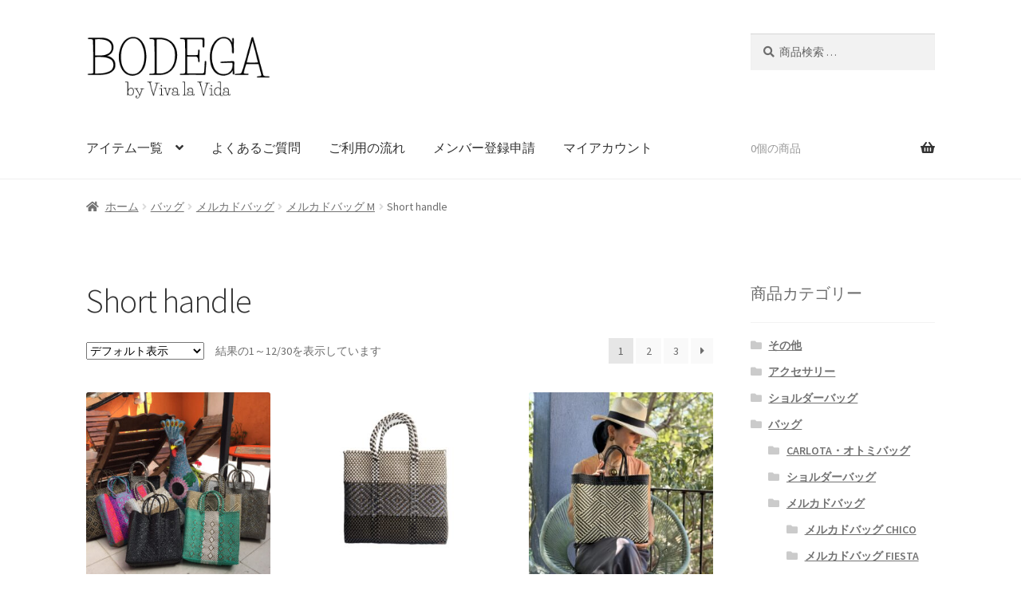

--- FILE ---
content_type: text/html; charset=UTF-8
request_url: https://bodega.vivalavida-shop.com/product-category/%E3%83%90%E3%83%83%E3%82%B0/%E3%83%A1%E3%83%AB%E3%82%AB%E3%83%89%E3%83%90%E3%83%83%E3%82%B0/%E3%83%A1%E3%83%AB%E3%82%AB%E3%83%89%E3%83%90%E3%83%83%E3%82%B0-m/short-handle-%E3%83%A1%E3%83%AB%E3%82%AB%E3%83%89%E3%83%90%E3%83%83%E3%82%B0-m/
body_size: 17343
content:
<!doctype html>
<html lang="ja">
<head>
<meta charset="UTF-8">
<meta name="viewport" content="width=device-width, initial-scale=1">
<link rel="profile" href="https://gmpg.org/xfn/11">
<link rel="pingback" href="https://bodega.vivalavida-shop.com/xmlrpc.php">

<title>Short handle &#8211; BODEGA by Viva la Vida</title>
<meta name='robots' content='max-image-preview:large' />
<link rel='dns-prefetch' href='//fonts.googleapis.com' />
<link rel="alternate" type="application/rss+xml" title="BODEGA by Viva la Vida &raquo; フィード" href="https://bodega.vivalavida-shop.com/feed/" />
<link rel="alternate" type="application/rss+xml" title="BODEGA by Viva la Vida &raquo; コメントフィード" href="https://bodega.vivalavida-shop.com/comments/feed/" />
<link rel="alternate" type="application/rss+xml" title="BODEGA by Viva la Vida &raquo; Short handle カテゴリー のフィード" href="https://bodega.vivalavida-shop.com/product-category/%e3%83%90%e3%83%83%e3%82%b0/%e3%83%a1%e3%83%ab%e3%82%ab%e3%83%89%e3%83%90%e3%83%83%e3%82%b0/%e3%83%a1%e3%83%ab%e3%82%ab%e3%83%89%e3%83%90%e3%83%83%e3%82%b0-m/short-handle-%e3%83%a1%e3%83%ab%e3%82%ab%e3%83%89%e3%83%90%e3%83%83%e3%82%b0-m/feed/" />
<style id='wp-img-auto-sizes-contain-inline-css'>
img:is([sizes=auto i],[sizes^="auto," i]){contain-intrinsic-size:3000px 1500px}
/*# sourceURL=wp-img-auto-sizes-contain-inline-css */
</style>
<style id='wp-emoji-styles-inline-css'>

	img.wp-smiley, img.emoji {
		display: inline !important;
		border: none !important;
		box-shadow: none !important;
		height: 1em !important;
		width: 1em !important;
		margin: 0 0.07em !important;
		vertical-align: -0.1em !important;
		background: none !important;
		padding: 0 !important;
	}
/*# sourceURL=wp-emoji-styles-inline-css */
</style>
<style id='wp-block-library-inline-css'>
:root{--wp-block-synced-color:#7a00df;--wp-block-synced-color--rgb:122,0,223;--wp-bound-block-color:var(--wp-block-synced-color);--wp-editor-canvas-background:#ddd;--wp-admin-theme-color:#007cba;--wp-admin-theme-color--rgb:0,124,186;--wp-admin-theme-color-darker-10:#006ba1;--wp-admin-theme-color-darker-10--rgb:0,107,160.5;--wp-admin-theme-color-darker-20:#005a87;--wp-admin-theme-color-darker-20--rgb:0,90,135;--wp-admin-border-width-focus:2px}@media (min-resolution:192dpi){:root{--wp-admin-border-width-focus:1.5px}}.wp-element-button{cursor:pointer}:root .has-very-light-gray-background-color{background-color:#eee}:root .has-very-dark-gray-background-color{background-color:#313131}:root .has-very-light-gray-color{color:#eee}:root .has-very-dark-gray-color{color:#313131}:root .has-vivid-green-cyan-to-vivid-cyan-blue-gradient-background{background:linear-gradient(135deg,#00d084,#0693e3)}:root .has-purple-crush-gradient-background{background:linear-gradient(135deg,#34e2e4,#4721fb 50%,#ab1dfe)}:root .has-hazy-dawn-gradient-background{background:linear-gradient(135deg,#faaca8,#dad0ec)}:root .has-subdued-olive-gradient-background{background:linear-gradient(135deg,#fafae1,#67a671)}:root .has-atomic-cream-gradient-background{background:linear-gradient(135deg,#fdd79a,#004a59)}:root .has-nightshade-gradient-background{background:linear-gradient(135deg,#330968,#31cdcf)}:root .has-midnight-gradient-background{background:linear-gradient(135deg,#020381,#2874fc)}:root{--wp--preset--font-size--normal:16px;--wp--preset--font-size--huge:42px}.has-regular-font-size{font-size:1em}.has-larger-font-size{font-size:2.625em}.has-normal-font-size{font-size:var(--wp--preset--font-size--normal)}.has-huge-font-size{font-size:var(--wp--preset--font-size--huge)}.has-text-align-center{text-align:center}.has-text-align-left{text-align:left}.has-text-align-right{text-align:right}.has-fit-text{white-space:nowrap!important}#end-resizable-editor-section{display:none}.aligncenter{clear:both}.items-justified-left{justify-content:flex-start}.items-justified-center{justify-content:center}.items-justified-right{justify-content:flex-end}.items-justified-space-between{justify-content:space-between}.screen-reader-text{border:0;clip-path:inset(50%);height:1px;margin:-1px;overflow:hidden;padding:0;position:absolute;width:1px;word-wrap:normal!important}.screen-reader-text:focus{background-color:#ddd;clip-path:none;color:#444;display:block;font-size:1em;height:auto;left:5px;line-height:normal;padding:15px 23px 14px;text-decoration:none;top:5px;width:auto;z-index:100000}html :where(.has-border-color){border-style:solid}html :where([style*=border-top-color]){border-top-style:solid}html :where([style*=border-right-color]){border-right-style:solid}html :where([style*=border-bottom-color]){border-bottom-style:solid}html :where([style*=border-left-color]){border-left-style:solid}html :where([style*=border-width]){border-style:solid}html :where([style*=border-top-width]){border-top-style:solid}html :where([style*=border-right-width]){border-right-style:solid}html :where([style*=border-bottom-width]){border-bottom-style:solid}html :where([style*=border-left-width]){border-left-style:solid}html :where(img[class*=wp-image-]){height:auto;max-width:100%}:where(figure){margin:0 0 1em}html :where(.is-position-sticky){--wp-admin--admin-bar--position-offset:var(--wp-admin--admin-bar--height,0px)}@media screen and (max-width:600px){html :where(.is-position-sticky){--wp-admin--admin-bar--position-offset:0px}}

/*# sourceURL=wp-block-library-inline-css */
</style><style id='global-styles-inline-css'>
:root{--wp--preset--aspect-ratio--square: 1;--wp--preset--aspect-ratio--4-3: 4/3;--wp--preset--aspect-ratio--3-4: 3/4;--wp--preset--aspect-ratio--3-2: 3/2;--wp--preset--aspect-ratio--2-3: 2/3;--wp--preset--aspect-ratio--16-9: 16/9;--wp--preset--aspect-ratio--9-16: 9/16;--wp--preset--color--black: #000000;--wp--preset--color--cyan-bluish-gray: #abb8c3;--wp--preset--color--white: #ffffff;--wp--preset--color--pale-pink: #f78da7;--wp--preset--color--vivid-red: #cf2e2e;--wp--preset--color--luminous-vivid-orange: #ff6900;--wp--preset--color--luminous-vivid-amber: #fcb900;--wp--preset--color--light-green-cyan: #7bdcb5;--wp--preset--color--vivid-green-cyan: #00d084;--wp--preset--color--pale-cyan-blue: #8ed1fc;--wp--preset--color--vivid-cyan-blue: #0693e3;--wp--preset--color--vivid-purple: #9b51e0;--wp--preset--gradient--vivid-cyan-blue-to-vivid-purple: linear-gradient(135deg,rgb(6,147,227) 0%,rgb(155,81,224) 100%);--wp--preset--gradient--light-green-cyan-to-vivid-green-cyan: linear-gradient(135deg,rgb(122,220,180) 0%,rgb(0,208,130) 100%);--wp--preset--gradient--luminous-vivid-amber-to-luminous-vivid-orange: linear-gradient(135deg,rgb(252,185,0) 0%,rgb(255,105,0) 100%);--wp--preset--gradient--luminous-vivid-orange-to-vivid-red: linear-gradient(135deg,rgb(255,105,0) 0%,rgb(207,46,46) 100%);--wp--preset--gradient--very-light-gray-to-cyan-bluish-gray: linear-gradient(135deg,rgb(238,238,238) 0%,rgb(169,184,195) 100%);--wp--preset--gradient--cool-to-warm-spectrum: linear-gradient(135deg,rgb(74,234,220) 0%,rgb(151,120,209) 20%,rgb(207,42,186) 40%,rgb(238,44,130) 60%,rgb(251,105,98) 80%,rgb(254,248,76) 100%);--wp--preset--gradient--blush-light-purple: linear-gradient(135deg,rgb(255,206,236) 0%,rgb(152,150,240) 100%);--wp--preset--gradient--blush-bordeaux: linear-gradient(135deg,rgb(254,205,165) 0%,rgb(254,45,45) 50%,rgb(107,0,62) 100%);--wp--preset--gradient--luminous-dusk: linear-gradient(135deg,rgb(255,203,112) 0%,rgb(199,81,192) 50%,rgb(65,88,208) 100%);--wp--preset--gradient--pale-ocean: linear-gradient(135deg,rgb(255,245,203) 0%,rgb(182,227,212) 50%,rgb(51,167,181) 100%);--wp--preset--gradient--electric-grass: linear-gradient(135deg,rgb(202,248,128) 0%,rgb(113,206,126) 100%);--wp--preset--gradient--midnight: linear-gradient(135deg,rgb(2,3,129) 0%,rgb(40,116,252) 100%);--wp--preset--font-size--small: 14px;--wp--preset--font-size--medium: 23px;--wp--preset--font-size--large: 26px;--wp--preset--font-size--x-large: 42px;--wp--preset--font-size--normal: 16px;--wp--preset--font-size--huge: 37px;--wp--preset--spacing--20: 0.44rem;--wp--preset--spacing--30: 0.67rem;--wp--preset--spacing--40: 1rem;--wp--preset--spacing--50: 1.5rem;--wp--preset--spacing--60: 2.25rem;--wp--preset--spacing--70: 3.38rem;--wp--preset--spacing--80: 5.06rem;--wp--preset--shadow--natural: 6px 6px 9px rgba(0, 0, 0, 0.2);--wp--preset--shadow--deep: 12px 12px 50px rgba(0, 0, 0, 0.4);--wp--preset--shadow--sharp: 6px 6px 0px rgba(0, 0, 0, 0.2);--wp--preset--shadow--outlined: 6px 6px 0px -3px rgb(255, 255, 255), 6px 6px rgb(0, 0, 0);--wp--preset--shadow--crisp: 6px 6px 0px rgb(0, 0, 0);}:where(.is-layout-flex){gap: 0.5em;}:where(.is-layout-grid){gap: 0.5em;}body .is-layout-flex{display: flex;}.is-layout-flex{flex-wrap: wrap;align-items: center;}.is-layout-flex > :is(*, div){margin: 0;}body .is-layout-grid{display: grid;}.is-layout-grid > :is(*, div){margin: 0;}:where(.wp-block-columns.is-layout-flex){gap: 2em;}:where(.wp-block-columns.is-layout-grid){gap: 2em;}:where(.wp-block-post-template.is-layout-flex){gap: 1.25em;}:where(.wp-block-post-template.is-layout-grid){gap: 1.25em;}.has-black-color{color: var(--wp--preset--color--black) !important;}.has-cyan-bluish-gray-color{color: var(--wp--preset--color--cyan-bluish-gray) !important;}.has-white-color{color: var(--wp--preset--color--white) !important;}.has-pale-pink-color{color: var(--wp--preset--color--pale-pink) !important;}.has-vivid-red-color{color: var(--wp--preset--color--vivid-red) !important;}.has-luminous-vivid-orange-color{color: var(--wp--preset--color--luminous-vivid-orange) !important;}.has-luminous-vivid-amber-color{color: var(--wp--preset--color--luminous-vivid-amber) !important;}.has-light-green-cyan-color{color: var(--wp--preset--color--light-green-cyan) !important;}.has-vivid-green-cyan-color{color: var(--wp--preset--color--vivid-green-cyan) !important;}.has-pale-cyan-blue-color{color: var(--wp--preset--color--pale-cyan-blue) !important;}.has-vivid-cyan-blue-color{color: var(--wp--preset--color--vivid-cyan-blue) !important;}.has-vivid-purple-color{color: var(--wp--preset--color--vivid-purple) !important;}.has-black-background-color{background-color: var(--wp--preset--color--black) !important;}.has-cyan-bluish-gray-background-color{background-color: var(--wp--preset--color--cyan-bluish-gray) !important;}.has-white-background-color{background-color: var(--wp--preset--color--white) !important;}.has-pale-pink-background-color{background-color: var(--wp--preset--color--pale-pink) !important;}.has-vivid-red-background-color{background-color: var(--wp--preset--color--vivid-red) !important;}.has-luminous-vivid-orange-background-color{background-color: var(--wp--preset--color--luminous-vivid-orange) !important;}.has-luminous-vivid-amber-background-color{background-color: var(--wp--preset--color--luminous-vivid-amber) !important;}.has-light-green-cyan-background-color{background-color: var(--wp--preset--color--light-green-cyan) !important;}.has-vivid-green-cyan-background-color{background-color: var(--wp--preset--color--vivid-green-cyan) !important;}.has-pale-cyan-blue-background-color{background-color: var(--wp--preset--color--pale-cyan-blue) !important;}.has-vivid-cyan-blue-background-color{background-color: var(--wp--preset--color--vivid-cyan-blue) !important;}.has-vivid-purple-background-color{background-color: var(--wp--preset--color--vivid-purple) !important;}.has-black-border-color{border-color: var(--wp--preset--color--black) !important;}.has-cyan-bluish-gray-border-color{border-color: var(--wp--preset--color--cyan-bluish-gray) !important;}.has-white-border-color{border-color: var(--wp--preset--color--white) !important;}.has-pale-pink-border-color{border-color: var(--wp--preset--color--pale-pink) !important;}.has-vivid-red-border-color{border-color: var(--wp--preset--color--vivid-red) !important;}.has-luminous-vivid-orange-border-color{border-color: var(--wp--preset--color--luminous-vivid-orange) !important;}.has-luminous-vivid-amber-border-color{border-color: var(--wp--preset--color--luminous-vivid-amber) !important;}.has-light-green-cyan-border-color{border-color: var(--wp--preset--color--light-green-cyan) !important;}.has-vivid-green-cyan-border-color{border-color: var(--wp--preset--color--vivid-green-cyan) !important;}.has-pale-cyan-blue-border-color{border-color: var(--wp--preset--color--pale-cyan-blue) !important;}.has-vivid-cyan-blue-border-color{border-color: var(--wp--preset--color--vivid-cyan-blue) !important;}.has-vivid-purple-border-color{border-color: var(--wp--preset--color--vivid-purple) !important;}.has-vivid-cyan-blue-to-vivid-purple-gradient-background{background: var(--wp--preset--gradient--vivid-cyan-blue-to-vivid-purple) !important;}.has-light-green-cyan-to-vivid-green-cyan-gradient-background{background: var(--wp--preset--gradient--light-green-cyan-to-vivid-green-cyan) !important;}.has-luminous-vivid-amber-to-luminous-vivid-orange-gradient-background{background: var(--wp--preset--gradient--luminous-vivid-amber-to-luminous-vivid-orange) !important;}.has-luminous-vivid-orange-to-vivid-red-gradient-background{background: var(--wp--preset--gradient--luminous-vivid-orange-to-vivid-red) !important;}.has-very-light-gray-to-cyan-bluish-gray-gradient-background{background: var(--wp--preset--gradient--very-light-gray-to-cyan-bluish-gray) !important;}.has-cool-to-warm-spectrum-gradient-background{background: var(--wp--preset--gradient--cool-to-warm-spectrum) !important;}.has-blush-light-purple-gradient-background{background: var(--wp--preset--gradient--blush-light-purple) !important;}.has-blush-bordeaux-gradient-background{background: var(--wp--preset--gradient--blush-bordeaux) !important;}.has-luminous-dusk-gradient-background{background: var(--wp--preset--gradient--luminous-dusk) !important;}.has-pale-ocean-gradient-background{background: var(--wp--preset--gradient--pale-ocean) !important;}.has-electric-grass-gradient-background{background: var(--wp--preset--gradient--electric-grass) !important;}.has-midnight-gradient-background{background: var(--wp--preset--gradient--midnight) !important;}.has-small-font-size{font-size: var(--wp--preset--font-size--small) !important;}.has-medium-font-size{font-size: var(--wp--preset--font-size--medium) !important;}.has-large-font-size{font-size: var(--wp--preset--font-size--large) !important;}.has-x-large-font-size{font-size: var(--wp--preset--font-size--x-large) !important;}
/*# sourceURL=global-styles-inline-css */
</style>

<style id='classic-theme-styles-inline-css'>
/*! This file is auto-generated */
.wp-block-button__link{color:#fff;background-color:#32373c;border-radius:9999px;box-shadow:none;text-decoration:none;padding:calc(.667em + 2px) calc(1.333em + 2px);font-size:1.125em}.wp-block-file__button{background:#32373c;color:#fff;text-decoration:none}
/*# sourceURL=/wp-includes/css/classic-themes.min.css */
</style>
<link rel='stylesheet' id='storefront-gutenberg-blocks-css' href='https://bodega.vivalavida-shop.com/wp-content/themes/storefront/assets/css/base/gutenberg-blocks.css?ver=3.9.1' media='all' />
<style id='storefront-gutenberg-blocks-inline-css'>

				.wp-block-button__link:not(.has-text-color) {
					color: #333333;
				}

				.wp-block-button__link:not(.has-text-color):hover,
				.wp-block-button__link:not(.has-text-color):focus,
				.wp-block-button__link:not(.has-text-color):active {
					color: #333333;
				}

				.wp-block-button__link:not(.has-background) {
					background-color: #eeeeee;
				}

				.wp-block-button__link:not(.has-background):hover,
				.wp-block-button__link:not(.has-background):focus,
				.wp-block-button__link:not(.has-background):active {
					border-color: #d5d5d5;
					background-color: #d5d5d5;
				}

				.wp-block-quote footer,
				.wp-block-quote cite,
				.wp-block-quote__citation {
					color: #6d6d6d;
				}

				.wp-block-pullquote cite,
				.wp-block-pullquote footer,
				.wp-block-pullquote__citation {
					color: #6d6d6d;
				}

				.wp-block-image figcaption {
					color: #6d6d6d;
				}

				.wp-block-separator.is-style-dots::before {
					color: #333333;
				}

				.wp-block-file a.wp-block-file__button {
					color: #333333;
					background-color: #eeeeee;
					border-color: #eeeeee;
				}

				.wp-block-file a.wp-block-file__button:hover,
				.wp-block-file a.wp-block-file__button:focus,
				.wp-block-file a.wp-block-file__button:active {
					color: #333333;
					background-color: #d5d5d5;
				}

				.wp-block-code,
				.wp-block-preformatted pre {
					color: #6d6d6d;
				}

				.wp-block-table:not( .has-background ):not( .is-style-stripes ) tbody tr:nth-child(2n) td {
					background-color: #fdfdfd;
				}

				.wp-block-cover .wp-block-cover__inner-container h1:not(.has-text-color),
				.wp-block-cover .wp-block-cover__inner-container h2:not(.has-text-color),
				.wp-block-cover .wp-block-cover__inner-container h3:not(.has-text-color),
				.wp-block-cover .wp-block-cover__inner-container h4:not(.has-text-color),
				.wp-block-cover .wp-block-cover__inner-container h5:not(.has-text-color),
				.wp-block-cover .wp-block-cover__inner-container h6:not(.has-text-color) {
					color: #000000;
				}

				.wc-block-components-price-slider__range-input-progress,
				.rtl .wc-block-components-price-slider__range-input-progress {
					--range-color: #7f54b3;
				}

				/* Target only IE11 */
				@media all and (-ms-high-contrast: none), (-ms-high-contrast: active) {
					.wc-block-components-price-slider__range-input-progress {
						background: #7f54b3;
					}
				}

				.wc-block-components-button:not(.is-link) {
					background-color: #333333;
					color: #ffffff;
				}

				.wc-block-components-button:not(.is-link):hover,
				.wc-block-components-button:not(.is-link):focus,
				.wc-block-components-button:not(.is-link):active {
					background-color: #1a1a1a;
					color: #ffffff;
				}

				.wc-block-components-button:not(.is-link):disabled {
					background-color: #333333;
					color: #ffffff;
				}

				.wc-block-cart__submit-container {
					background-color: #ffffff;
				}

				.wc-block-cart__submit-container::before {
					color: rgba(220,220,220,0.5);
				}

				.wc-block-components-order-summary-item__quantity {
					background-color: #ffffff;
					border-color: #6d6d6d;
					box-shadow: 0 0 0 2px #ffffff;
					color: #6d6d6d;
				}
			
/*# sourceURL=storefront-gutenberg-blocks-inline-css */
</style>
<link rel='stylesheet' id='contact-form-7-css' href='https://bodega.vivalavida-shop.com/wp-content/plugins/contact-form-7/includes/css/styles.css?ver=5.7.4' media='all' />
<link rel='stylesheet' id='pop_up-css' href='https://bodega.vivalavida-shop.com/wp-content/plugins/hide-price-until-login/assets/css/pop_up.css?ver=6.9' media='all' />
<link rel='stylesheet' id='theme-my-login-css' href='https://bodega.vivalavida-shop.com/wp-content/plugins/theme-my-login/assets/styles/theme-my-login.min.css?ver=7.1.5' media='all' />
<style id='woocommerce-inline-inline-css'>
.woocommerce form .form-row .required { visibility: visible; }
/*# sourceURL=woocommerce-inline-inline-css */
</style>
<link rel='stylesheet' id='wc-gateway-linepay-smart-payment-buttons-css' href='https://bodega.vivalavida-shop.com/wp-content/plugins/woocommerce-for-japan/assets/css/linepay_button.css?ver=6.9' media='all' />
<link rel='stylesheet' id='storefront-style-css' href='https://bodega.vivalavida-shop.com/wp-content/themes/storefront/style.css?ver=3.9.1' media='all' />
<style id='storefront-style-inline-css'>

			.main-navigation ul li a,
			.site-title a,
			ul.menu li a,
			.site-branding h1 a,
			button.menu-toggle,
			button.menu-toggle:hover,
			.handheld-navigation .dropdown-toggle {
				color: #333333;
			}

			button.menu-toggle,
			button.menu-toggle:hover {
				border-color: #333333;
			}

			.main-navigation ul li a:hover,
			.main-navigation ul li:hover > a,
			.site-title a:hover,
			.site-header ul.menu li.current-menu-item > a {
				color: #747474;
			}

			table:not( .has-background ) th {
				background-color: #f8f8f8;
			}

			table:not( .has-background ) tbody td {
				background-color: #fdfdfd;
			}

			table:not( .has-background ) tbody tr:nth-child(2n) td,
			fieldset,
			fieldset legend {
				background-color: #fbfbfb;
			}

			.site-header,
			.secondary-navigation ul ul,
			.main-navigation ul.menu > li.menu-item-has-children:after,
			.secondary-navigation ul.menu ul,
			.storefront-handheld-footer-bar,
			.storefront-handheld-footer-bar ul li > a,
			.storefront-handheld-footer-bar ul li.search .site-search,
			button.menu-toggle,
			button.menu-toggle:hover {
				background-color: #ffffff;
			}

			p.site-description,
			.site-header,
			.storefront-handheld-footer-bar {
				color: #404040;
			}

			button.menu-toggle:after,
			button.menu-toggle:before,
			button.menu-toggle span:before {
				background-color: #333333;
			}

			h1, h2, h3, h4, h5, h6, .wc-block-grid__product-title {
				color: #333333;
			}

			.widget h1 {
				border-bottom-color: #333333;
			}

			body,
			.secondary-navigation a {
				color: #6d6d6d;
			}

			.widget-area .widget a,
			.hentry .entry-header .posted-on a,
			.hentry .entry-header .post-author a,
			.hentry .entry-header .post-comments a,
			.hentry .entry-header .byline a {
				color: #727272;
			}

			a {
				color: #7f54b3;
			}

			a:focus,
			button:focus,
			.button.alt:focus,
			input:focus,
			textarea:focus,
			input[type="button"]:focus,
			input[type="reset"]:focus,
			input[type="submit"]:focus,
			input[type="email"]:focus,
			input[type="tel"]:focus,
			input[type="url"]:focus,
			input[type="password"]:focus,
			input[type="search"]:focus {
				outline-color: #7f54b3;
			}

			button, input[type="button"], input[type="reset"], input[type="submit"], .button, .widget a.button {
				background-color: #eeeeee;
				border-color: #eeeeee;
				color: #333333;
			}

			button:hover, input[type="button"]:hover, input[type="reset"]:hover, input[type="submit"]:hover, .button:hover, .widget a.button:hover {
				background-color: #d5d5d5;
				border-color: #d5d5d5;
				color: #333333;
			}

			button.alt, input[type="button"].alt, input[type="reset"].alt, input[type="submit"].alt, .button.alt, .widget-area .widget a.button.alt {
				background-color: #333333;
				border-color: #333333;
				color: #ffffff;
			}

			button.alt:hover, input[type="button"].alt:hover, input[type="reset"].alt:hover, input[type="submit"].alt:hover, .button.alt:hover, .widget-area .widget a.button.alt:hover {
				background-color: #1a1a1a;
				border-color: #1a1a1a;
				color: #ffffff;
			}

			.pagination .page-numbers li .page-numbers.current {
				background-color: #e6e6e6;
				color: #636363;
			}

			#comments .comment-list .comment-content .comment-text {
				background-color: #f8f8f8;
			}

			.site-footer {
				background-color: #f0f0f0;
				color: #6d6d6d;
			}

			.site-footer a:not(.button):not(.components-button) {
				color: #333333;
			}

			.site-footer .storefront-handheld-footer-bar a:not(.button):not(.components-button) {
				color: #333333;
			}

			.site-footer h1, .site-footer h2, .site-footer h3, .site-footer h4, .site-footer h5, .site-footer h6, .site-footer .widget .widget-title, .site-footer .widget .widgettitle {
				color: #333333;
			}

			.page-template-template-homepage.has-post-thumbnail .type-page.has-post-thumbnail .entry-title {
				color: #000000;
			}

			.page-template-template-homepage.has-post-thumbnail .type-page.has-post-thumbnail .entry-content {
				color: #000000;
			}

			@media screen and ( min-width: 768px ) {
				.secondary-navigation ul.menu a:hover {
					color: #595959;
				}

				.secondary-navigation ul.menu a {
					color: #404040;
				}

				.main-navigation ul.menu ul.sub-menu,
				.main-navigation ul.nav-menu ul.children {
					background-color: #f0f0f0;
				}

				.site-header {
					border-bottom-color: #f0f0f0;
				}
			}
/*# sourceURL=storefront-style-inline-css */
</style>
<link rel='stylesheet' id='storefront-icons-css' href='https://bodega.vivalavida-shop.com/wp-content/themes/storefront/assets/css/base/icons.css?ver=3.9.1' media='all' />
<link rel='stylesheet' id='storefront-fonts-css' href='https://fonts.googleapis.com/css?family=Source+Sans+Pro%3A400%2C300%2C300italic%2C400italic%2C600%2C700%2C900&#038;subset=latin%2Clatin-ext&#038;ver=3.9.1' media='all' />
<style id='vtmin-inline-css-inline-css'>

		/*CSS for Mimimum Error Msg Display*/
            table.shop_table {clear:left} /*woo-only override, for table following msgs on cart page, but css also hits the same table on checkout page(no effect)*/
            div.vtmin-error {
              margin: 30px 0 0 0%;  /* v1.09.8 */
              /* v1.09.8 */
              /* margin: 30px 0 0 -15%; */
              /* width: 120%; */                
              width: 100%;   /* v1.09.8 */
              background-color: #FFEBE8;
              border-color: #CC0000;
              padding: 5px 0.6em;
              border-radius: 3px 3px 3px 3px;
              border-style: solid;
              border-width: 1px;
              line-height: 12px;
              font-size:10px;
              height:auto;
              float:left;
            }
            /* TEST TEST TEST TEST*********************************/
            /*div.vtmin-error p {  color:red; } */
            
            div.vtmin-error p {font-size:14px;line-height: 18px;}
            div.vtmin-error .error-title {
              color: red;
              font-size: 12px;
              letter-spacing: 0.1em;
              line-height: 2.6em;
              padding-bottom: 2px;
              text-decoration: underline;
              text-transform: uppercase;
            }
            div.vtmin-error .black-font {color:black;}
            div.vtmin-error .errmsg-begin {color:black;margin-left:20px;}
            div.vtmin-error .black-font-italic {color:black; font-style:italic;}
            div.vtmin-error .red-font-italic {color:red; font-style:italic;}
            div.vtmin-error .errmsg-text {color:blue;}
            div.vtmin-error .errmsg-amt-current,
            div.vtmin-error .errmsg-amt-required {  
              font-style:italic;
              }
             
             
             /* ***************************************************************** */
             /* TABLE FORMAT ERROR MSG AREA  */
             /* ***************************************************************** */
            div.vtmin-error #table-error-messages {float:left; color:black; width:100%;}
            div.vtmin-error .table-titles {float:left; width:100%; margin-top:15px;}
            div.vtmin-error .product-column {float:left; width:42%; }
            div.vtmin-error .quantity-column {float:left; width:18%; }
            div.vtmin-error .price-column {float:left; width:15%; } 
            div.vtmin-error .total-column {float:left; /*width:25%; */}
            div.vtmin-error .product-column-title, 
            div.vtmin-error .quantity-column-title, 
            div.vtmin-error .price-column-title, 
            div.vtmin-error .total-column-title {
              text-decoration:underline; 
              } 
            div.vtmin-error .quantity-column-total, 
            div.vtmin-error .total-column-total {
              text-decoration:overline; font-weight:bold; font-style:italic; width:auto;
              }
            div.vtmin-error .table-error-msg {color:blue; float:left; margin:3px 0 3px 20px; font-size:16px;} 
            div.vtmin-error .bold-this {font-weight:bold}
             
            div.vtmin-error .table-msg-line {float:left; width:100%;}
            div.vtmin-error .table-totals-line {float:left; width:100%;}
            div.vtmin-error .table-text-line {float:left; width:100%;}
            
            div.vtmin-error .rule-id {font-size:10px;margin-left:5px;color:black;}
             
            /*2.0.0a begin*/           
                                        
            div#line-cnt1,
            div#line-cnt2,
            div#line-cnt3,
            div#line-cnt4,
            div#line-cnt5,
            div#line-cnt6,
            div#line-cnt7,
            div#line-cnt8,
            div#line-cnt9,
            div#line-cnt10,
            div#line-cnt11,
            div#line-cnt12,
            div#line-cnt13,
            div#line-cnt14,
            div#line-cnt15,
            div#line-cnt16,
            div#line-cnt17,
            div#line-cnt18,
            div#line-cnt19,
            div#line-cnt20 {height:auto;}             
            /*2.0.0a end*/ 
             
            /*alternating colors for rule groups*/
            
            div.vtmin-error .color-grp0 {color:RGB(197, 3, 3);}  /*dark red*/
            div.vtmin-error .color-grp1 {color:RGB(197, 3, 3);}  /*dark red*/
            div.vtmin-error .color-grp2 {color:RGB(197, 3, 3);}  /*dark red*/
            div.vtmin-error .color-grp3 {color:RGB(197, 3, 3);}  /*dark red*/
            div.vtmin-error .color-grp4 {color:RGB(197, 3, 3);}  /*dark red*/
            div.vtmin-error .color-grp5 {color:RGB(197, 3, 3);}  /*dark red*/
            div.vtmin-error .color-grp6 {color:RGB(197, 3, 3);}  /*dark red*/
            div.vtmin-error .color-grp7 {color:RGB(197, 3, 3);}  /*dark red*/
            div.vtmin-error .color-grp8 {color:RGB(197, 3, 3);}  /*dark red*/
            div.vtmin-error .color-grp9 {color:RGB(197, 3, 3);}  /*dark red*/
            div.vtmin-error .color-grp10 {color:RGB(197, 3, 3);}  /*dark red*/
            div.vtmin-error .color-grp11 {color:RGB(197, 3, 3);}  /*dark red*/
            div.vtmin-error .color-grp12 {color:RGB(197, 3, 3);}  /*dark red*/
            div.vtmin-error .color-grp13 {color:RGB(197, 3, 3);}  /*dark red*/
            div.vtmin-error .color-grp14 {color:RGB(197, 3, 3);}  /*dark red*/
            div.vtmin-error .color-grp15 {color:RGB(197, 3, 3);}  /*dark red*/
            div.vtmin-error .color-grp16 {color:RGB(197, 3, 3);}  /*dark red*/
            div.vtmin-error .color-grp17 {color:RGB(197, 3, 3);}  /*dark red*/
            div.vtmin-error .color-grp18 {color:RGB(197, 3, 3);}  /*dark red*/
            div.vtmin-error .color-grp19 {color:RGB(197, 3, 3);}  /*dark red*/
            div.vtmin-error .color-grp20 {color:RGB(197, 3, 3);}  /*dark red*/
            div.vtmin-error .color-xgrp1 {color:RGB(0, 255, 5);}  /*neon green*/            
            div.vtmin-error .color-xgrp2 {color:RGB(255, 93, 0);}  /*orange*/
            div.vtmin-error .color-xgrp3 {color:RGB(0, 115, 2);}  /*dark green*/
            div.vtmin-error .color-xgrp4 {color:RGB(244, 56, 56);}  /*light red*/
            div.vtmin-error .color-xgrp5 {color:RGB(255, 200, 0);}  /*ochre*/ 
            div.vtmin-error .color-xgrp6 {color:RGB(74, 178, 255);}  /*light blue*/
            div.vtmin-error .color-xgrp7 {color:RGB(37, 163, 162);}  /*dark teal*/                        
            div.vtmin-error .color-xgrp8 {color:RGB(47, 255, 253);}  /*light teal*/
            div.vtmin-error .color-xgrp9 {color:RGB(72, 157, 74);}  /*med green*/
            div.vtmin-error .color-xgrp10 {color:RGB(142, 146, 144);}  /*med grey*/            
            div.vtmin-error .color-xgrp11 {color:RGB(5, 71, 119);}  /*dark blue*/           
            div.vtmin-error .color-xgrp12 {color:RGB(0,0,0);}  /*black*/
           
/*# sourceURL=vtmin-inline-css-inline-css */
</style>
<link rel='stylesheet' id='storefront-woocommerce-style-css' href='https://bodega.vivalavida-shop.com/wp-content/themes/storefront/assets/css/woocommerce/woocommerce.css?ver=3.9.1' media='all' />
<style id='storefront-woocommerce-style-inline-css'>
@font-face {
				font-family: star;
				src: url(https://bodega.vivalavida-shop.com/wp-content/plugins/woocommerce/assets/fonts/star.eot);
				src:
					url(https://bodega.vivalavida-shop.com/wp-content/plugins/woocommerce/assets/fonts/star.eot?#iefix) format("embedded-opentype"),
					url(https://bodega.vivalavida-shop.com/wp-content/plugins/woocommerce/assets/fonts/star.woff) format("woff"),
					url(https://bodega.vivalavida-shop.com/wp-content/plugins/woocommerce/assets/fonts/star.ttf) format("truetype"),
					url(https://bodega.vivalavida-shop.com/wp-content/plugins/woocommerce/assets/fonts/star.svg#star) format("svg");
				font-weight: 400;
				font-style: normal;
			}
			@font-face {
				font-family: WooCommerce;
				src: url(https://bodega.vivalavida-shop.com/wp-content/plugins/woocommerce/assets/fonts/WooCommerce.eot);
				src:
					url(https://bodega.vivalavida-shop.com/wp-content/plugins/woocommerce/assets/fonts/WooCommerce.eot?#iefix) format("embedded-opentype"),
					url(https://bodega.vivalavida-shop.com/wp-content/plugins/woocommerce/assets/fonts/WooCommerce.woff) format("woff"),
					url(https://bodega.vivalavida-shop.com/wp-content/plugins/woocommerce/assets/fonts/WooCommerce.ttf) format("truetype"),
					url(https://bodega.vivalavida-shop.com/wp-content/plugins/woocommerce/assets/fonts/WooCommerce.svg#WooCommerce) format("svg");
				font-weight: 400;
				font-style: normal;
			}

			a.cart-contents,
			.site-header-cart .widget_shopping_cart a {
				color: #333333;
			}

			a.cart-contents:hover,
			.site-header-cart .widget_shopping_cart a:hover,
			.site-header-cart:hover > li > a {
				color: #747474;
			}

			table.cart td.product-remove,
			table.cart td.actions {
				border-top-color: #ffffff;
			}

			.storefront-handheld-footer-bar ul li.cart .count {
				background-color: #333333;
				color: #ffffff;
				border-color: #ffffff;
			}

			.woocommerce-tabs ul.tabs li.active a,
			ul.products li.product .price,
			.onsale,
			.wc-block-grid__product-onsale,
			.widget_search form:before,
			.widget_product_search form:before {
				color: #6d6d6d;
			}

			.woocommerce-breadcrumb a,
			a.woocommerce-review-link,
			.product_meta a {
				color: #727272;
			}

			.wc-block-grid__product-onsale,
			.onsale {
				border-color: #6d6d6d;
			}

			.star-rating span:before,
			.quantity .plus, .quantity .minus,
			p.stars a:hover:after,
			p.stars a:after,
			.star-rating span:before,
			#payment .payment_methods li input[type=radio]:first-child:checked+label:before {
				color: #7f54b3;
			}

			.widget_price_filter .ui-slider .ui-slider-range,
			.widget_price_filter .ui-slider .ui-slider-handle {
				background-color: #7f54b3;
			}

			.order_details {
				background-color: #f8f8f8;
			}

			.order_details > li {
				border-bottom: 1px dotted #e3e3e3;
			}

			.order_details:before,
			.order_details:after {
				background: -webkit-linear-gradient(transparent 0,transparent 0),-webkit-linear-gradient(135deg,#f8f8f8 33.33%,transparent 33.33%),-webkit-linear-gradient(45deg,#f8f8f8 33.33%,transparent 33.33%)
			}

			#order_review {
				background-color: #ffffff;
			}

			#payment .payment_methods > li .payment_box,
			#payment .place-order {
				background-color: #fafafa;
			}

			#payment .payment_methods > li:not(.woocommerce-notice) {
				background-color: #f5f5f5;
			}

			#payment .payment_methods > li:not(.woocommerce-notice):hover {
				background-color: #f0f0f0;
			}

			.woocommerce-pagination .page-numbers li .page-numbers.current {
				background-color: #e6e6e6;
				color: #636363;
			}

			.wc-block-grid__product-onsale,
			.onsale,
			.woocommerce-pagination .page-numbers li .page-numbers:not(.current) {
				color: #6d6d6d;
			}

			p.stars a:before,
			p.stars a:hover~a:before,
			p.stars.selected a.active~a:before {
				color: #6d6d6d;
			}

			p.stars.selected a.active:before,
			p.stars:hover a:before,
			p.stars.selected a:not(.active):before,
			p.stars.selected a.active:before {
				color: #7f54b3;
			}

			.single-product div.product .woocommerce-product-gallery .woocommerce-product-gallery__trigger {
				background-color: #eeeeee;
				color: #333333;
			}

			.single-product div.product .woocommerce-product-gallery .woocommerce-product-gallery__trigger:hover {
				background-color: #d5d5d5;
				border-color: #d5d5d5;
				color: #333333;
			}

			.button.added_to_cart:focus,
			.button.wc-forward:focus {
				outline-color: #7f54b3;
			}

			.added_to_cart,
			.site-header-cart .widget_shopping_cart a.button,
			.wc-block-grid__products .wc-block-grid__product .wp-block-button__link {
				background-color: #eeeeee;
				border-color: #eeeeee;
				color: #333333;
			}

			.added_to_cart:hover,
			.site-header-cart .widget_shopping_cart a.button:hover,
			.wc-block-grid__products .wc-block-grid__product .wp-block-button__link:hover {
				background-color: #d5d5d5;
				border-color: #d5d5d5;
				color: #333333;
			}

			.added_to_cart.alt, .added_to_cart, .widget a.button.checkout {
				background-color: #333333;
				border-color: #333333;
				color: #ffffff;
			}

			.added_to_cart.alt:hover, .added_to_cart:hover, .widget a.button.checkout:hover {
				background-color: #1a1a1a;
				border-color: #1a1a1a;
				color: #ffffff;
			}

			.button.loading {
				color: #eeeeee;
			}

			.button.loading:hover {
				background-color: #eeeeee;
			}

			.button.loading:after {
				color: #333333;
			}

			@media screen and ( min-width: 768px ) {
				.site-header-cart .widget_shopping_cart,
				.site-header .product_list_widget li .quantity {
					color: #404040;
				}

				.site-header-cart .widget_shopping_cart .buttons,
				.site-header-cart .widget_shopping_cart .total {
					background-color: #f5f5f5;
				}

				.site-header-cart .widget_shopping_cart {
					background-color: #f0f0f0;
				}
			}
				.storefront-product-pagination a {
					color: #6d6d6d;
					background-color: #ffffff;
				}
				.storefront-sticky-add-to-cart {
					color: #6d6d6d;
					background-color: #ffffff;
				}

				.storefront-sticky-add-to-cart a:not(.button) {
					color: #333333;
				}
/*# sourceURL=storefront-woocommerce-style-inline-css */
</style>
<script src="https://bodega.vivalavida-shop.com/wp-includes/js/jquery/jquery.min.js?ver=3.7.1" id="jquery-core-js"></script>
<script src="https://bodega.vivalavida-shop.com/wp-includes/js/jquery/jquery-migrate.min.js?ver=3.4.1" id="jquery-migrate-js"></script>
<script src="https://bodega.vivalavida-shop.com/wp-content/plugins/minimum-purchase-for-woocommerce/woo-integration/js/vtmin-clear-cart-msgs.js?ver=6.9" id="vtmin-clear-cart-msgs-js"></script>
<link rel="https://api.w.org/" href="https://bodega.vivalavida-shop.com/wp-json/" /><link rel="alternate" title="JSON" type="application/json" href="https://bodega.vivalavida-shop.com/wp-json/wp/v2/product_cat/32" /><link rel="EditURI" type="application/rsd+xml" title="RSD" href="https://bodega.vivalavida-shop.com/xmlrpc.php?rsd" />
<meta name="generator" content="WordPress 6.9" />
<meta name="generator" content="WooCommerce 7.4.0" />
	<noscript><style>.woocommerce-product-gallery{ opacity: 1 !important; }</style></noscript>
	<link rel="icon" href="https://bodega.vivalavida-shop.com/wp-content/uploads/2022/04/cropped-logoi-32x32.jpg" sizes="32x32" />
<link rel="icon" href="https://bodega.vivalavida-shop.com/wp-content/uploads/2022/04/cropped-logoi-192x192.jpg" sizes="192x192" />
<link rel="apple-touch-icon" href="https://bodega.vivalavida-shop.com/wp-content/uploads/2022/04/cropped-logoi-180x180.jpg" />
<meta name="msapplication-TileImage" content="https://bodega.vivalavida-shop.com/wp-content/uploads/2022/04/cropped-logoi-270x270.jpg" />
		<style id="wp-custom-css">
			.bankjp_details{display: none;}
form.cart .quantity,form.cart  button.single_add_to_cart_button,.add_to_cart_button{
	display: none;
}
.logged-in form.cart .quantity,.logged-in form.cart  button.single_add_to_cart_button,.logged-in .add_to_cart_button{
	display: block !important;
}		</style>
		</head>

<body data-rsssl=1 class="archive tax-product_cat term-short-handle--m term-32 wp-custom-logo wp-embed-responsive wp-theme-storefront theme-storefront woocommerce woocommerce-page woocommerce-no-js storefront-align-wide right-sidebar woocommerce-active">



<div id="page" class="hfeed site">
	
	<header id="masthead" class="site-header" role="banner" style="">

		<div class="col-full">		<a class="skip-link screen-reader-text" href="#site-navigation">ナビゲーションへスキップ</a>
		<a class="skip-link screen-reader-text" href="#content">コンテンツへスキップ</a>
				<div class="site-branding">
			<a href="https://bodega.vivalavida-shop.com/" class="custom-logo-link" rel="home"><img width="291" height="105" src="https://bodega.vivalavida-shop.com/wp-content/uploads/2021/11/cropped-logo1.png" class="custom-logo" alt="BODEGA by Viva la Vida" decoding="async" /></a>		</div>
					<div class="site-search">
				<div class="widget woocommerce widget_product_search"><form role="search" method="get" class="woocommerce-product-search" action="https://bodega.vivalavida-shop.com/">
	<label class="screen-reader-text" for="woocommerce-product-search-field-0">検索対象:</label>
	<input type="search" id="woocommerce-product-search-field-0" class="search-field" placeholder="商品検索 &hellip;" value="" name="s" />
	<button type="submit" value="検索" class="wp-element-button">検索</button>
	<input type="hidden" name="post_type" value="product" />
</form>
</div>			</div>
			</div><div class="storefront-primary-navigation"><div class="col-full">		<nav id="site-navigation" class="main-navigation" role="navigation" aria-label="メインナビゲーション">
		<button class="menu-toggle" aria-controls="site-navigation" aria-expanded="false"><span>メニュー</span></button>
			<div class="primary-navigation"><ul id="menu-main" class="menu"><li id="menu-item-332" class="menu-item menu-item-type-post_type menu-item-object-page menu-item-has-children menu-item-332"><a href="https://bodega.vivalavida-shop.com/shop/">アイテム一覧</a>
<ul class="sub-menu">
	<li id="menu-item-410" class="menu-item menu-item-type-taxonomy menu-item-object-product_cat current-product_cat-ancestor menu-item-has-children menu-item-410"><a href="https://bodega.vivalavida-shop.com/product-category/%e3%83%90%e3%83%83%e3%82%b0/">バッグ</a>
	<ul class="sub-menu">
		<li id="menu-item-411" class="menu-item menu-item-type-taxonomy menu-item-object-product_cat current-product_cat-ancestor menu-item-has-children menu-item-411"><a href="https://bodega.vivalavida-shop.com/product-category/%e3%83%90%e3%83%83%e3%82%b0/%e3%83%a1%e3%83%ab%e3%82%ab%e3%83%89%e3%83%90%e3%83%83%e3%82%b0/">メルカドバッグ</a>
		<ul class="sub-menu">
			<li id="menu-item-419" class="menu-item menu-item-type-taxonomy menu-item-object-product_cat menu-item-419"><a href="https://bodega.vivalavida-shop.com/product-category/%e3%83%90%e3%83%83%e3%82%b0/%e3%83%a1%e3%83%ab%e3%82%ab%e3%83%89%e3%83%90%e3%83%83%e3%82%b0/%e3%83%a1%e3%83%ab%e3%82%ab%e3%83%89%e3%83%90%e3%83%83%e3%82%b0-l/">メルカドバッグ L</a></li>
			<li id="menu-item-412" class="menu-item menu-item-type-taxonomy menu-item-object-product_cat current-product_cat-ancestor menu-item-has-children menu-item-412"><a href="https://bodega.vivalavida-shop.com/product-category/%e3%83%90%e3%83%83%e3%82%b0/%e3%83%a1%e3%83%ab%e3%82%ab%e3%83%89%e3%83%90%e3%83%83%e3%82%b0/%e3%83%a1%e3%83%ab%e3%82%ab%e3%83%89%e3%83%90%e3%83%83%e3%82%b0-m/">メルカドバッグ M</a>
			<ul class="sub-menu">
				<li id="menu-item-413" class="menu-item menu-item-type-taxonomy menu-item-object-product_cat menu-item-413"><a href="https://bodega.vivalavida-shop.com/product-category/%e3%83%90%e3%83%83%e3%82%b0/%e3%83%a1%e3%83%ab%e3%82%ab%e3%83%89%e3%83%90%e3%83%83%e3%82%b0/%e3%83%a1%e3%83%ab%e3%82%ab%e3%83%89%e3%83%90%e3%83%83%e3%82%b0-m/mset/">アソートセット(M)</a></li>
			</ul>
</li>
			<li id="menu-item-420" class="menu-item menu-item-type-taxonomy menu-item-object-product_cat menu-item-420"><a href="https://bodega.vivalavida-shop.com/product-category/%e3%83%90%e3%83%83%e3%82%b0/%e3%83%a1%e3%83%ab%e3%82%ab%e3%83%89%e3%83%90%e3%83%83%e3%82%b0/%e3%83%a1%e3%83%ab%e3%82%ab%e3%83%89%e3%83%90%e3%83%83%e3%82%b0-mc/">メルカドバッグ MC</a></li>
			<li id="menu-item-414" class="menu-item menu-item-type-taxonomy menu-item-object-product_cat menu-item-414"><a href="https://bodega.vivalavida-shop.com/product-category/%e3%83%90%e3%83%83%e3%82%b0/%e3%83%a1%e3%83%ab%e3%82%ab%e3%83%89%e3%83%90%e3%83%83%e3%82%b0/%e3%83%a1%e3%83%ab%e3%82%ab%e3%83%89%e3%83%90%e3%83%83%e3%82%b0-s/">メルカドバッグ S</a></li>
			<li id="menu-item-421" class="menu-item menu-item-type-taxonomy menu-item-object-product_cat menu-item-421"><a href="https://bodega.vivalavida-shop.com/product-category/%e3%83%90%e3%83%83%e3%82%b0/%e3%83%a1%e3%83%ab%e3%82%ab%e3%83%89%e3%83%90%e3%83%83%e3%82%b0/%e3%83%a1%e3%83%ab%e3%82%ab%e3%83%89%e3%83%90%e3%83%83%e3%82%b0-sc/">メルカドバッグ SSC</a></li>
			<li id="menu-item-422" class="menu-item menu-item-type-taxonomy menu-item-object-product_cat menu-item-422"><a href="https://bodega.vivalavida-shop.com/product-category/%e3%83%90%e3%83%83%e3%82%b0/%e3%83%a1%e3%83%ab%e3%82%ab%e3%83%89%e3%83%90%e3%83%83%e3%82%b0/%e3%83%a1%e3%83%ab%e3%82%ab%e3%83%89%e3%83%90%e3%83%83%e3%82%b0-ss/">メルカドバッグ MINI</a></li>
		</ul>
</li>
	</ul>
</li>
	<li id="menu-item-416" class="menu-item menu-item-type-taxonomy menu-item-object-product_cat menu-item-has-children menu-item-416"><a href="https://bodega.vivalavida-shop.com/product-category/accesory/">アクセサリー</a>
	<ul class="sub-menu">
		<li id="menu-item-417" class="menu-item menu-item-type-taxonomy menu-item-object-product_cat menu-item-has-children menu-item-417"><a href="https://bodega.vivalavida-shop.com/product-category/accesory/%e3%83%90%e3%83%83%e3%82%b0%e3%83%81%e3%83%a3%e3%83%bc%e3%83%a0/">バッグチャーム</a>
		<ul class="sub-menu">
			<li id="menu-item-418" class="menu-item menu-item-type-taxonomy menu-item-object-product_cat menu-item-418"><a href="https://bodega.vivalavida-shop.com/product-category/accesory/%e3%83%90%e3%83%83%e3%82%b0%e3%83%81%e3%83%a3%e3%83%bc%e3%83%a0/%e3%83%81%e3%82%a7%e3%83%aa%e3%83%bc%e3%83%9d%e3%83%b3%e3%83%9d%e3%83%b3/">チェリーポンポン</a></li>
			<li id="menu-item-425" class="menu-item menu-item-type-taxonomy menu-item-object-product_cat menu-item-425"><a href="https://bodega.vivalavida-shop.com/product-category/accesory/%e3%83%90%e3%83%83%e3%82%b0%e3%83%81%e3%83%a3%e3%83%bc%e3%83%a0/%e3%83%9d%e3%83%b3%e3%83%9d%e3%83%b3%e3%82%bf%e3%83%83%e3%82%bb%e3%83%ab/">ポンポンタッセル</a></li>
			<li id="menu-item-424" class="menu-item menu-item-type-taxonomy menu-item-object-product_cat menu-item-424"><a href="https://bodega.vivalavida-shop.com/product-category/accesory/%e3%83%90%e3%83%83%e3%82%b0%e3%83%81%e3%83%a3%e3%83%bc%e3%83%a0/%e3%81%9d%e3%81%ae%e4%bb%96%e3%82%bf%e3%83%83%e3%82%bb%e3%83%ab/">その他タッセル</a></li>
		</ul>
</li>
	</ul>
</li>
	<li id="menu-item-423" class="menu-item menu-item-type-taxonomy menu-item-object-product_cat menu-item-423"><a href="https://bodega.vivalavida-shop.com/product-category/pets/">ペット用品</a></li>
</ul>
</li>
<li id="menu-item-333" class="menu-item menu-item-type-post_type menu-item-object-page menu-item-333"><a href="https://bodega.vivalavida-shop.com/faq/">よくあるご質問</a></li>
<li id="menu-item-517" class="menu-item menu-item-type-post_type menu-item-object-page menu-item-517"><a href="https://bodega.vivalavida-shop.com/%e3%81%94%e5%88%a9%e7%94%a8%e3%81%ae%e6%b5%81%e3%82%8c/">ご利用の流れ</a></li>
<li id="menu-item-370" class="menu-item menu-item-type-post_type menu-item-object-page menu-item-370"><a href="https://bodega.vivalavida-shop.com/member_register/">メンバー登録申請</a></li>
<li id="menu-item-367" class="menu-item menu-item-type-post_type menu-item-object-page menu-item-367"><a href="https://bodega.vivalavida-shop.com/my-account/">マイアカウント</a></li>
</ul></div><div class="handheld-navigation"><ul id="menu-main-1" class="menu"><li class="menu-item menu-item-type-post_type menu-item-object-page menu-item-has-children menu-item-332"><a href="https://bodega.vivalavida-shop.com/shop/">アイテム一覧</a>
<ul class="sub-menu">
	<li class="menu-item menu-item-type-taxonomy menu-item-object-product_cat current-product_cat-ancestor menu-item-has-children menu-item-410"><a href="https://bodega.vivalavida-shop.com/product-category/%e3%83%90%e3%83%83%e3%82%b0/">バッグ</a>
	<ul class="sub-menu">
		<li class="menu-item menu-item-type-taxonomy menu-item-object-product_cat current-product_cat-ancestor menu-item-has-children menu-item-411"><a href="https://bodega.vivalavida-shop.com/product-category/%e3%83%90%e3%83%83%e3%82%b0/%e3%83%a1%e3%83%ab%e3%82%ab%e3%83%89%e3%83%90%e3%83%83%e3%82%b0/">メルカドバッグ</a>
		<ul class="sub-menu">
			<li class="menu-item menu-item-type-taxonomy menu-item-object-product_cat menu-item-419"><a href="https://bodega.vivalavida-shop.com/product-category/%e3%83%90%e3%83%83%e3%82%b0/%e3%83%a1%e3%83%ab%e3%82%ab%e3%83%89%e3%83%90%e3%83%83%e3%82%b0/%e3%83%a1%e3%83%ab%e3%82%ab%e3%83%89%e3%83%90%e3%83%83%e3%82%b0-l/">メルカドバッグ L</a></li>
			<li class="menu-item menu-item-type-taxonomy menu-item-object-product_cat current-product_cat-ancestor menu-item-has-children menu-item-412"><a href="https://bodega.vivalavida-shop.com/product-category/%e3%83%90%e3%83%83%e3%82%b0/%e3%83%a1%e3%83%ab%e3%82%ab%e3%83%89%e3%83%90%e3%83%83%e3%82%b0/%e3%83%a1%e3%83%ab%e3%82%ab%e3%83%89%e3%83%90%e3%83%83%e3%82%b0-m/">メルカドバッグ M</a>
			<ul class="sub-menu">
				<li class="menu-item menu-item-type-taxonomy menu-item-object-product_cat menu-item-413"><a href="https://bodega.vivalavida-shop.com/product-category/%e3%83%90%e3%83%83%e3%82%b0/%e3%83%a1%e3%83%ab%e3%82%ab%e3%83%89%e3%83%90%e3%83%83%e3%82%b0/%e3%83%a1%e3%83%ab%e3%82%ab%e3%83%89%e3%83%90%e3%83%83%e3%82%b0-m/mset/">アソートセット(M)</a></li>
			</ul>
</li>
			<li class="menu-item menu-item-type-taxonomy menu-item-object-product_cat menu-item-420"><a href="https://bodega.vivalavida-shop.com/product-category/%e3%83%90%e3%83%83%e3%82%b0/%e3%83%a1%e3%83%ab%e3%82%ab%e3%83%89%e3%83%90%e3%83%83%e3%82%b0/%e3%83%a1%e3%83%ab%e3%82%ab%e3%83%89%e3%83%90%e3%83%83%e3%82%b0-mc/">メルカドバッグ MC</a></li>
			<li class="menu-item menu-item-type-taxonomy menu-item-object-product_cat menu-item-414"><a href="https://bodega.vivalavida-shop.com/product-category/%e3%83%90%e3%83%83%e3%82%b0/%e3%83%a1%e3%83%ab%e3%82%ab%e3%83%89%e3%83%90%e3%83%83%e3%82%b0/%e3%83%a1%e3%83%ab%e3%82%ab%e3%83%89%e3%83%90%e3%83%83%e3%82%b0-s/">メルカドバッグ S</a></li>
			<li class="menu-item menu-item-type-taxonomy menu-item-object-product_cat menu-item-421"><a href="https://bodega.vivalavida-shop.com/product-category/%e3%83%90%e3%83%83%e3%82%b0/%e3%83%a1%e3%83%ab%e3%82%ab%e3%83%89%e3%83%90%e3%83%83%e3%82%b0/%e3%83%a1%e3%83%ab%e3%82%ab%e3%83%89%e3%83%90%e3%83%83%e3%82%b0-sc/">メルカドバッグ SSC</a></li>
			<li class="menu-item menu-item-type-taxonomy menu-item-object-product_cat menu-item-422"><a href="https://bodega.vivalavida-shop.com/product-category/%e3%83%90%e3%83%83%e3%82%b0/%e3%83%a1%e3%83%ab%e3%82%ab%e3%83%89%e3%83%90%e3%83%83%e3%82%b0/%e3%83%a1%e3%83%ab%e3%82%ab%e3%83%89%e3%83%90%e3%83%83%e3%82%b0-ss/">メルカドバッグ MINI</a></li>
		</ul>
</li>
	</ul>
</li>
	<li class="menu-item menu-item-type-taxonomy menu-item-object-product_cat menu-item-has-children menu-item-416"><a href="https://bodega.vivalavida-shop.com/product-category/accesory/">アクセサリー</a>
	<ul class="sub-menu">
		<li class="menu-item menu-item-type-taxonomy menu-item-object-product_cat menu-item-has-children menu-item-417"><a href="https://bodega.vivalavida-shop.com/product-category/accesory/%e3%83%90%e3%83%83%e3%82%b0%e3%83%81%e3%83%a3%e3%83%bc%e3%83%a0/">バッグチャーム</a>
		<ul class="sub-menu">
			<li class="menu-item menu-item-type-taxonomy menu-item-object-product_cat menu-item-418"><a href="https://bodega.vivalavida-shop.com/product-category/accesory/%e3%83%90%e3%83%83%e3%82%b0%e3%83%81%e3%83%a3%e3%83%bc%e3%83%a0/%e3%83%81%e3%82%a7%e3%83%aa%e3%83%bc%e3%83%9d%e3%83%b3%e3%83%9d%e3%83%b3/">チェリーポンポン</a></li>
			<li class="menu-item menu-item-type-taxonomy menu-item-object-product_cat menu-item-425"><a href="https://bodega.vivalavida-shop.com/product-category/accesory/%e3%83%90%e3%83%83%e3%82%b0%e3%83%81%e3%83%a3%e3%83%bc%e3%83%a0/%e3%83%9d%e3%83%b3%e3%83%9d%e3%83%b3%e3%82%bf%e3%83%83%e3%82%bb%e3%83%ab/">ポンポンタッセル</a></li>
			<li class="menu-item menu-item-type-taxonomy menu-item-object-product_cat menu-item-424"><a href="https://bodega.vivalavida-shop.com/product-category/accesory/%e3%83%90%e3%83%83%e3%82%b0%e3%83%81%e3%83%a3%e3%83%bc%e3%83%a0/%e3%81%9d%e3%81%ae%e4%bb%96%e3%82%bf%e3%83%83%e3%82%bb%e3%83%ab/">その他タッセル</a></li>
		</ul>
</li>
	</ul>
</li>
	<li class="menu-item menu-item-type-taxonomy menu-item-object-product_cat menu-item-423"><a href="https://bodega.vivalavida-shop.com/product-category/pets/">ペット用品</a></li>
</ul>
</li>
<li class="menu-item menu-item-type-post_type menu-item-object-page menu-item-333"><a href="https://bodega.vivalavida-shop.com/faq/">よくあるご質問</a></li>
<li class="menu-item menu-item-type-post_type menu-item-object-page menu-item-517"><a href="https://bodega.vivalavida-shop.com/%e3%81%94%e5%88%a9%e7%94%a8%e3%81%ae%e6%b5%81%e3%82%8c/">ご利用の流れ</a></li>
<li class="menu-item menu-item-type-post_type menu-item-object-page menu-item-370"><a href="https://bodega.vivalavida-shop.com/member_register/">メンバー登録申請</a></li>
<li class="menu-item menu-item-type-post_type menu-item-object-page menu-item-367"><a href="https://bodega.vivalavida-shop.com/my-account/">マイアカウント</a></li>
</ul></div>		</nav><!-- #site-navigation -->
				<ul id="site-header-cart" class="site-header-cart menu">
			<li class="">
							<a class="cart-contents" href="https://bodega.vivalavida-shop.com/cart/" title="お買い物カゴを表示">
								 <span class="count">0個の商品</span>
			</a>
					</li>
			<li>
				<div class="widget woocommerce widget_shopping_cart"><div class="widget_shopping_cart_content"></div></div>			</li>
		</ul>
			</div></div>
	</header><!-- #masthead -->

	<div class="storefront-breadcrumb"><div class="col-full"><nav class="woocommerce-breadcrumb" aria-label="breadcrumbs"><a href="https://bodega.vivalavida-shop.com">ホーム</a><span class="breadcrumb-separator"> / </span><a href="https://bodega.vivalavida-shop.com/product-category/%e3%83%90%e3%83%83%e3%82%b0/">バッグ</a><span class="breadcrumb-separator"> / </span><a href="https://bodega.vivalavida-shop.com/product-category/%e3%83%90%e3%83%83%e3%82%b0/%e3%83%a1%e3%83%ab%e3%82%ab%e3%83%89%e3%83%90%e3%83%83%e3%82%b0/">メルカドバッグ</a><span class="breadcrumb-separator"> / </span><a href="https://bodega.vivalavida-shop.com/product-category/%e3%83%90%e3%83%83%e3%82%b0/%e3%83%a1%e3%83%ab%e3%82%ab%e3%83%89%e3%83%90%e3%83%83%e3%82%b0/%e3%83%a1%e3%83%ab%e3%82%ab%e3%83%89%e3%83%90%e3%83%83%e3%82%b0-m/">メルカドバッグ M</a><span class="breadcrumb-separator"> / </span>Short handle</nav></div></div>
	<div id="content" class="site-content" tabindex="-1">
		<div class="col-full">

		<div class="woocommerce"></div>		<div id="primary" class="content-area">
			<main id="main" class="site-main" role="main">
		<header class="woocommerce-products-header">
			<h1 class="woocommerce-products-header__title page-title">Short handle</h1>
	
	</header>
<div class="storefront-sorting"><div class="woocommerce-notices-wrapper"></div><form class="woocommerce-ordering" method="get">
	<select name="orderby" class="orderby" aria-label="ストアでの注文">
					<option value="menu_order"  selected='selected'>デフォルト表示</option>
					<option value="popularity" >人気順</option>
					<option value="rating" >平均評価順</option>
					<option value="date" >新しい順に並べ替え</option>
					<option value="price" >価格順: 安い	高い</option>
					<option value="price-desc" >価格順: 高い	安い</option>
			</select>
	<input type="hidden" name="paged" value="1" />
	</form>
<p class="woocommerce-result-count">
	結果の1～12/30を表示しています</p>
<nav class="woocommerce-pagination">
	<ul class='page-numbers'>
	<li><span aria-current="page" class="page-numbers current">1</span></li>
	<li><a class="page-numbers" href="https://bodega.vivalavida-shop.com/product-category/%E3%83%90%E3%83%83%E3%82%B0/%E3%83%A1%E3%83%AB%E3%82%AB%E3%83%89%E3%83%90%E3%83%83%E3%82%B0/%E3%83%A1%E3%83%AB%E3%82%AB%E3%83%89%E3%83%90%E3%83%83%E3%82%B0-m/short-handle-%E3%83%A1%E3%83%AB%E3%82%AB%E3%83%89%E3%83%90%E3%83%83%E3%82%B0-m/page/2/">2</a></li>
	<li><a class="page-numbers" href="https://bodega.vivalavida-shop.com/product-category/%E3%83%90%E3%83%83%E3%82%B0/%E3%83%A1%E3%83%AB%E3%82%AB%E3%83%89%E3%83%90%E3%83%83%E3%82%B0/%E3%83%A1%E3%83%AB%E3%82%AB%E3%83%89%E3%83%90%E3%83%83%E3%82%B0-m/short-handle-%E3%83%A1%E3%83%AB%E3%82%AB%E3%83%89%E3%83%90%E3%83%83%E3%82%B0-m/page/3/">3</a></li>
	<li><a class="next page-numbers" href="https://bodega.vivalavida-shop.com/product-category/%E3%83%90%E3%83%83%E3%82%B0/%E3%83%A1%E3%83%AB%E3%82%AB%E3%83%89%E3%83%90%E3%83%83%E3%82%B0/%E3%83%A1%E3%83%AB%E3%82%AB%E3%83%89%E3%83%90%E3%83%83%E3%82%B0-m/short-handle-%E3%83%A1%E3%83%AB%E3%82%AB%E3%83%89%E3%83%90%E3%83%83%E3%82%B0-m/page/2/">&rarr;</a></li>
</ul>
</nav>
</div><ul class="products columns-3">
<li class="product type-product post-2504 status-publish first instock product_cat-short-handle--m product_cat-mset product_cat--m has-post-thumbnail taxable shipping-taxable purchasable product-type-simple">
	<a href="https://bodega.vivalavida-shop.com/product/%e3%83%a1%e3%83%ab%e3%82%ab%e3%83%89%e3%83%90%e3%83%83%e3%82%b010%e5%80%8b%e3%82%bb%e3%83%83%e3%83%88%e3%81%8a%e4%bb%bb%e3%81%9b/" class="woocommerce-LoopProduct-link woocommerce-loop-product__link"><img width="324" height="324" src="https://bodega.vivalavida-shop.com/wp-content/uploads/2023/05/IMG_8748-324x324.jpg" class="attachment-woocommerce_thumbnail size-woocommerce_thumbnail" alt="" decoding="async" fetchpriority="high" srcset="https://bodega.vivalavida-shop.com/wp-content/uploads/2023/05/IMG_8748-324x324.jpg 324w, https://bodega.vivalavida-shop.com/wp-content/uploads/2023/05/IMG_8748-300x300.jpg 300w, https://bodega.vivalavida-shop.com/wp-content/uploads/2023/05/IMG_8748-1024x1024.jpg 1024w, https://bodega.vivalavida-shop.com/wp-content/uploads/2023/05/IMG_8748-150x150.jpg 150w, https://bodega.vivalavida-shop.com/wp-content/uploads/2023/05/IMG_8748-768x768.jpg 768w, https://bodega.vivalavida-shop.com/wp-content/uploads/2023/05/IMG_8748-416x416.jpg 416w, https://bodega.vivalavida-shop.com/wp-content/uploads/2023/05/IMG_8748-100x100.jpg 100w, https://bodega.vivalavida-shop.com/wp-content/uploads/2023/05/IMG_8748.jpg 1200w" sizes="(max-width: 324px) 100vw, 324px" /><h2 class="woocommerce-loop-product__title">メルカドバッグM10個セットお任せ</h2></a><a href="?add-to-cart=2504" data-quantity="1" class="button wp-element-button product_type_simple add_to_cart_button ajax_add_to_cart" data-product_id="2504" data-product_sku="" aria-label="&ldquo;メルカドバッグM10個セットお任せ&rdquo; をお買い物カゴに追加" rel="nofollow">お見積りBOXに追加</a></li>
<li class="product type-product post-2528 status-publish instock product_cat-short-handle--m product_cat-27 product_cat-28 product_cat--m has-post-thumbnail taxable shipping-taxable purchasable product-type-simple">
	<a href="https://bodega.vivalavida-shop.com/product/%e3%83%a1%e3%83%ab%e3%82%ab%e3%83%89%e3%83%90%e3%83%83%e3%82%b0m%e3%80%80%e9%bb%92x%e9%8a%80x%e3%82%af%e3%83%aa%e3%83%bc%e3%83%a0%ef%bc%883%e6%ae%b5%e3%83%80%e3%82%a4%e3%83%a4%ef%bc%89/" class="woocommerce-LoopProduct-link woocommerce-loop-product__link"><img width="324" height="324" src="https://bodega.vivalavida-shop.com/wp-content/uploads/2023/04/photoroom_20230415_144238-324x324.jpeg" class="attachment-woocommerce_thumbnail size-woocommerce_thumbnail" alt="" decoding="async" srcset="https://bodega.vivalavida-shop.com/wp-content/uploads/2023/04/photoroom_20230415_144238-324x324.jpeg 324w, https://bodega.vivalavida-shop.com/wp-content/uploads/2023/04/photoroom_20230415_144238-300x300.jpeg 300w, https://bodega.vivalavida-shop.com/wp-content/uploads/2023/04/photoroom_20230415_144238-1024x1024.jpeg 1024w, https://bodega.vivalavida-shop.com/wp-content/uploads/2023/04/photoroom_20230415_144238-150x150.jpeg 150w, https://bodega.vivalavida-shop.com/wp-content/uploads/2023/04/photoroom_20230415_144238-768x768.jpeg 768w, https://bodega.vivalavida-shop.com/wp-content/uploads/2023/04/photoroom_20230415_144238-416x416.jpeg 416w, https://bodega.vivalavida-shop.com/wp-content/uploads/2023/04/photoroom_20230415_144238-100x100.jpeg 100w, https://bodega.vivalavida-shop.com/wp-content/uploads/2023/04/photoroom_20230415_144238.jpeg 1110w" sizes="(max-width: 324px) 100vw, 324px" /><h2 class="woocommerce-loop-product__title">メルカドバッグM　黒×銀×クリーム（3段ダイヤ）</h2></a><a href="?add-to-cart=2528" data-quantity="1" class="button wp-element-button product_type_simple add_to_cart_button ajax_add_to_cart" data-product_id="2528" data-product_sku="m-3dia-bksvwh-1" aria-label="&ldquo;メルカドバッグM　黒×銀×クリーム（3段ダイヤ）&rdquo; をお買い物カゴに追加" rel="nofollow">お見積りBOXに追加</a></li>
<li class="product type-product post-2728 status-publish last instock product_cat-short-handle--m product_cat-27 product_cat-28 product_cat--m product_tag-69 has-post-thumbnail taxable shipping-taxable purchasable product-type-simple">
	<a href="https://bodega.vivalavida-shop.com/product/%e3%83%a1%e3%83%ab%e3%82%ab%e3%83%89%e3%83%90%e3%83%83%e3%82%b0m-%e3%82%af%e3%83%aa%e3%83%bc%e3%83%a0x%e9%bb%92%ef%bc%88%e3%83%8e%e3%83%83%e3%83%88%ef%bc%89/" class="woocommerce-LoopProduct-link woocommerce-loop-product__link"><img width="324" height="324" src="https://bodega.vivalavida-shop.com/wp-content/uploads/2025/04/img_0983-scaled-1-324x324.jpeg" class="attachment-woocommerce_thumbnail size-woocommerce_thumbnail" alt="" decoding="async" srcset="https://bodega.vivalavida-shop.com/wp-content/uploads/2025/04/img_0983-scaled-1-324x324.jpeg 324w, https://bodega.vivalavida-shop.com/wp-content/uploads/2025/04/img_0983-scaled-1-300x300.jpeg 300w, https://bodega.vivalavida-shop.com/wp-content/uploads/2025/04/img_0983-scaled-1-1024x1024.jpeg 1024w, https://bodega.vivalavida-shop.com/wp-content/uploads/2025/04/img_0983-scaled-1-150x150.jpeg 150w, https://bodega.vivalavida-shop.com/wp-content/uploads/2025/04/img_0983-scaled-1-768x768.jpeg 768w, https://bodega.vivalavida-shop.com/wp-content/uploads/2025/04/img_0983-scaled-1-1536x1536.jpeg 1536w, https://bodega.vivalavida-shop.com/wp-content/uploads/2025/04/img_0983-scaled-1-2048x2048.jpeg 2048w, https://bodega.vivalavida-shop.com/wp-content/uploads/2025/04/img_0983-scaled-1-416x416.jpeg 416w, https://bodega.vivalavida-shop.com/wp-content/uploads/2025/04/img_0983-scaled-1-100x100.jpeg 100w" sizes="(max-width: 324px) 100vw, 324px" /><h2 class="woocommerce-loop-product__title">メルカドバッグM クリーム×黒（ノット）</h2></a><a href="?add-to-cart=2728" data-quantity="1" class="button wp-element-button product_type_simple add_to_cart_button ajax_add_to_cart" data-product_id="2728" data-product_sku="25-03-29" aria-label="&ldquo;メルカドバッグM クリーム×黒（ノット）&rdquo; をお買い物カゴに追加" rel="nofollow">お見積りBOXに追加</a></li>
<li class="product type-product post-2729 status-publish first instock product_cat-short-handle--m product_cat-27 product_cat-28 product_cat--m product_tag-69 has-post-thumbnail taxable shipping-taxable purchasable product-type-simple">
	<a href="https://bodega.vivalavida-shop.com/product/%e3%83%a1%e3%83%ab%e3%82%ab%e3%83%89%e3%83%90%e3%83%83%e3%82%b0m-%e3%82%af%e3%83%aa%e3%83%bc%e3%83%a0x%e3%83%9e%e3%83%ab%e3%83%81%e3%83%91%e3%82%b9%e3%83%86%e3%83%ab%ef%bc%88%e3%83%a2%e3%82%b6/" class="woocommerce-LoopProduct-link woocommerce-loop-product__link"><img width="324" height="324" src="https://bodega.vivalavida-shop.com/wp-content/uploads/2025/04/dsc03175-23-2-324x324.jpeg" class="attachment-woocommerce_thumbnail size-woocommerce_thumbnail" alt="" decoding="async" loading="lazy" srcset="https://bodega.vivalavida-shop.com/wp-content/uploads/2025/04/dsc03175-23-2-324x324.jpeg 324w, https://bodega.vivalavida-shop.com/wp-content/uploads/2025/04/dsc03175-23-2-300x300.jpeg 300w, https://bodega.vivalavida-shop.com/wp-content/uploads/2025/04/dsc03175-23-2-1024x1024.jpeg 1024w, https://bodega.vivalavida-shop.com/wp-content/uploads/2025/04/dsc03175-23-2-150x150.jpeg 150w, https://bodega.vivalavida-shop.com/wp-content/uploads/2025/04/dsc03175-23-2-768x768.jpeg 768w, https://bodega.vivalavida-shop.com/wp-content/uploads/2025/04/dsc03175-23-2-416x416.jpeg 416w, https://bodega.vivalavida-shop.com/wp-content/uploads/2025/04/dsc03175-23-2-100x100.jpeg 100w, https://bodega.vivalavida-shop.com/wp-content/uploads/2025/04/dsc03175-23-2.jpeg 1177w" sizes="auto, (max-width: 324px) 100vw, 324px" /><h2 class="woocommerce-loop-product__title">メルカドバッグM クリーム×マルチパステル（モザイクカングレホ）</h2></a><a href="?add-to-cart=2729" data-quantity="1" class="button wp-element-button product_type_simple add_to_cart_button ajax_add_to_cart" data-product_id="2729" data-product_sku="25-03-28" aria-label="&ldquo;メルカドバッグM クリーム×マルチパステル（モザイクカングレホ）&rdquo; をお買い物カゴに追加" rel="nofollow">お見積りBOXに追加</a></li>
<li class="product type-product post-2280 status-publish instock product_cat-short-handle--m product_cat-27 product_cat-28 product_cat--m has-post-thumbnail taxable shipping-taxable purchasable product-type-simple">
	<a href="https://bodega.vivalavida-shop.com/product/%e3%83%a1%e3%83%ab%e3%82%ab%e3%83%89%e3%83%90%e3%83%83%e3%82%b0m-%e3%83%9f%e3%83%b3%e3%83%88x%e7%b4%abx%e3%83%94%e3%83%b3%e3%82%af%ef%bc%88%e3%83%ad%e3%83%b3%e3%83%9c%ef%bc%89/" class="woocommerce-LoopProduct-link woocommerce-loop-product__link"><img width="324" height="324" src="https://bodega.vivalavida-shop.com/wp-content/uploads/2022/02/2020s15-324x324.jpg" class="attachment-woocommerce_thumbnail size-woocommerce_thumbnail" alt="" decoding="async" loading="lazy" srcset="https://bodega.vivalavida-shop.com/wp-content/uploads/2022/02/2020s15-324x324.jpg 324w, https://bodega.vivalavida-shop.com/wp-content/uploads/2022/02/2020s15-100x100.jpg 100w, https://bodega.vivalavida-shop.com/wp-content/uploads/2022/02/2020s15-416x416.jpg 416w, https://bodega.vivalavida-shop.com/wp-content/uploads/2022/02/2020s15-300x300.jpg 300w, https://bodega.vivalavida-shop.com/wp-content/uploads/2022/02/2020s15-1024x1024.jpg 1024w, https://bodega.vivalavida-shop.com/wp-content/uploads/2022/02/2020s15-150x150.jpg 150w, https://bodega.vivalavida-shop.com/wp-content/uploads/2022/02/2020s15-768x768.jpg 768w, https://bodega.vivalavida-shop.com/wp-content/uploads/2022/02/2020s15.jpg 1280w" sizes="auto, (max-width: 324px) 100vw, 324px" /><h2 class="woocommerce-loop-product__title">メルカドバッグM ミント×紫×ピンク（ロンボ）</h2></a><a href="?add-to-cart=2280" data-quantity="1" class="button wp-element-button product_type_simple add_to_cart_button ajax_add_to_cart" data-product_id="2280" data-product_sku="m001c1" aria-label="&ldquo;メルカドバッグM ミント×紫×ピンク（ロンボ）&rdquo; をお買い物カゴに追加" rel="nofollow">お見積りBOXに追加</a></li>
<li class="product type-product post-2361 status-publish last outofstock product_cat-short-handle--m product_cat-27 product_cat-28 product_cat--m has-post-thumbnail featured taxable shipping-taxable purchasable product-type-simple">
	<a href="https://bodega.vivalavida-shop.com/product/%e3%83%a1%e3%83%ab%e3%82%ab%e3%83%89%e3%83%90%e3%83%83%e3%82%b0m-%e6%b7%b1%e7%b7%91x%e3%82%aa%e3%83%ac%e3%83%b3%e3%82%b8x%e3%83%a9%e3%83%99%e3%83%b3%e3%83%80%e3%83%bc%e3%83%ad%e3%83%b3/" class="woocommerce-LoopProduct-link woocommerce-loop-product__link"><img width="324" height="324" src="https://bodega.vivalavida-shop.com/wp-content/uploads/2022/02/2021_m3-324x324.jpg" class="attachment-woocommerce_thumbnail size-woocommerce_thumbnail" alt="" decoding="async" loading="lazy" srcset="https://bodega.vivalavida-shop.com/wp-content/uploads/2022/02/2021_m3-324x324.jpg 324w, https://bodega.vivalavida-shop.com/wp-content/uploads/2022/02/2021_m3-100x100.jpg 100w, https://bodega.vivalavida-shop.com/wp-content/uploads/2022/02/2021_m3-416x416.jpg 416w, https://bodega.vivalavida-shop.com/wp-content/uploads/2022/02/2021_m3-300x300.jpg 300w, https://bodega.vivalavida-shop.com/wp-content/uploads/2022/02/2021_m3-1024x1024.jpg 1024w, https://bodega.vivalavida-shop.com/wp-content/uploads/2022/02/2021_m3-150x150.jpg 150w, https://bodega.vivalavida-shop.com/wp-content/uploads/2022/02/2021_m3-768x768.jpg 768w, https://bodega.vivalavida-shop.com/wp-content/uploads/2022/02/2021_m3.jpg 1280w" sizes="auto, (max-width: 324px) 100vw, 324px" /><h2 class="woocommerce-loop-product__title">メルカドバッグM 深緑×オレンジ×ラベンダー(ロンボ)</h2></a><a href="https://bodega.vivalavida-shop.com/product/%e3%83%a1%e3%83%ab%e3%82%ab%e3%83%89%e3%83%90%e3%83%83%e3%82%b0m-%e6%b7%b1%e7%b7%91x%e3%82%aa%e3%83%ac%e3%83%b3%e3%82%b8x%e3%83%a9%e3%83%99%e3%83%b3%e3%83%80%e3%83%bc%e3%83%ad%e3%83%b3/" data-quantity="1" class="button wp-element-button product_type_simple" data-product_id="2361" data-product_sku="m001c3" aria-label="&ldquo;メルカドバッグM 深緑×オレンジ×ラベンダー(ロンボ)&rdquo;の詳細を読む" rel="nofollow">続きを読む</a></li>
<li class="product type-product post-2494 status-publish first instock product_cat-short-handle--m product_cat-27 product_cat-28 product_cat--m has-post-thumbnail featured taxable shipping-taxable purchasable product-type-simple">
	<a href="https://bodega.vivalavida-shop.com/product/%e3%83%a1%e3%83%ab%e3%82%ab%e3%83%89%e3%83%90%e3%83%83%e3%82%b0m%e3%80%80%e7%99%bdx%e9%8a%80%e3%80%80%ef%bc%88%e3%83%94%e3%83%a9%e3%83%9f%e3%83%87%e3%82%b9%ef%bc%89/" class="woocommerce-LoopProduct-link woocommerce-loop-product__link"><img width="324" height="324" src="https://bodega.vivalavida-shop.com/wp-content/uploads/2023/04/m004c2_thum01-324x324.jpg" class="attachment-woocommerce_thumbnail size-woocommerce_thumbnail" alt="" decoding="async" loading="lazy" srcset="https://bodega.vivalavida-shop.com/wp-content/uploads/2023/04/m004c2_thum01-324x324.jpg 324w, https://bodega.vivalavida-shop.com/wp-content/uploads/2023/04/m004c2_thum01-300x300.jpg 300w, https://bodega.vivalavida-shop.com/wp-content/uploads/2023/04/m004c2_thum01-1024x1024.jpg 1024w, https://bodega.vivalavida-shop.com/wp-content/uploads/2023/04/m004c2_thum01-150x150.jpg 150w, https://bodega.vivalavida-shop.com/wp-content/uploads/2023/04/m004c2_thum01-768x768.jpg 768w, https://bodega.vivalavida-shop.com/wp-content/uploads/2023/04/m004c2_thum01-416x416.jpg 416w, https://bodega.vivalavida-shop.com/wp-content/uploads/2023/04/m004c2_thum01-100x100.jpg 100w, https://bodega.vivalavida-shop.com/wp-content/uploads/2023/04/m004c2_thum01.jpg 1100w" sizes="auto, (max-width: 324px) 100vw, 324px" /><h2 class="woocommerce-loop-product__title">メルカドバッグM　白×銀　（ピラミデス）</h2></a><a href="?add-to-cart=2494" data-quantity="1" class="button wp-element-button product_type_simple add_to_cart_button ajax_add_to_cart" data-product_id="2494" data-product_sku="m004c2" aria-label="&ldquo;メルカドバッグM　白×銀　（ピラミデス）&rdquo; をお買い物カゴに追加" rel="nofollow">お見積りBOXに追加</a></li>
<li class="product type-product post-2210 status-publish instock product_cat-short-handle--m product_cat-27 product_cat-28 product_cat--m has-post-thumbnail featured taxable shipping-taxable purchasable product-type-simple">
	<a href="https://bodega.vivalavida-shop.com/product/%e3%83%a1%e3%83%ab%e3%82%ab%e3%83%89%e3%83%90%e3%83%83%e3%82%b0-m-%e7%99%bdx%e9%87%91-%ef%bc%88%e3%83%94%e3%83%a9%e3%83%9f%e3%83%87%e3%82%b9%ef%bc%89/" class="woocommerce-LoopProduct-link woocommerce-loop-product__link"><img width="324" height="324" src="https://bodega.vivalavida-shop.com/wp-content/uploads/2023/04/m004c1_thum01-324x324.jpg" class="attachment-woocommerce_thumbnail size-woocommerce_thumbnail" alt="" decoding="async" loading="lazy" srcset="https://bodega.vivalavida-shop.com/wp-content/uploads/2023/04/m004c1_thum01-324x324.jpg 324w, https://bodega.vivalavida-shop.com/wp-content/uploads/2023/04/m004c1_thum01-300x300.jpg 300w, https://bodega.vivalavida-shop.com/wp-content/uploads/2023/04/m004c1_thum01-1024x1024.jpg 1024w, https://bodega.vivalavida-shop.com/wp-content/uploads/2023/04/m004c1_thum01-150x150.jpg 150w, https://bodega.vivalavida-shop.com/wp-content/uploads/2023/04/m004c1_thum01-768x768.jpg 768w, https://bodega.vivalavida-shop.com/wp-content/uploads/2023/04/m004c1_thum01-416x416.jpg 416w, https://bodega.vivalavida-shop.com/wp-content/uploads/2023/04/m004c1_thum01-100x100.jpg 100w, https://bodega.vivalavida-shop.com/wp-content/uploads/2023/04/m004c1_thum01.jpg 1100w" sizes="auto, (max-width: 324px) 100vw, 324px" /><h2 class="woocommerce-loop-product__title">メルカドバッグ M 白×金 （ピラミデス）</h2></a><a href="?add-to-cart=2210" data-quantity="1" class="button wp-element-button product_type_simple add_to_cart_button ajax_add_to_cart" data-product_id="2210" data-product_sku="m004c1" aria-label="&ldquo;メルカドバッグ M 白×金 （ピラミデス）&rdquo; をお買い物カゴに追加" rel="nofollow">お見積りBOXに追加</a></li>
<li class="product type-product post-2359 status-publish last instock product_cat-short-handle--m product_cat-27 product_cat-28 product_cat--m has-post-thumbnail featured taxable shipping-taxable purchasable product-type-simple">
	<a href="https://bodega.vivalavida-shop.com/product/%e3%83%a1%e3%83%ab%e3%82%ab%e3%83%89%e3%83%90%e3%83%83%e3%82%b0m-%e9%bb%92x%e9%87%91%ef%bc%88%e3%83%94%e3%83%a9%e3%83%9f%e3%83%87%e3%82%b9%ef%bc%89/" class="woocommerce-LoopProduct-link woocommerce-loop-product__link"><img width="324" height="324" src="https://bodega.vivalavida-shop.com/wp-content/uploads/2022/02/2021_m6-324x324.jpg" class="attachment-woocommerce_thumbnail size-woocommerce_thumbnail" alt="" decoding="async" loading="lazy" srcset="https://bodega.vivalavida-shop.com/wp-content/uploads/2022/02/2021_m6-324x324.jpg 324w, https://bodega.vivalavida-shop.com/wp-content/uploads/2022/02/2021_m6-100x100.jpg 100w, https://bodega.vivalavida-shop.com/wp-content/uploads/2022/02/2021_m6-416x416.jpg 416w, https://bodega.vivalavida-shop.com/wp-content/uploads/2022/02/2021_m6-300x300.jpg 300w, https://bodega.vivalavida-shop.com/wp-content/uploads/2022/02/2021_m6-1024x1024.jpg 1024w, https://bodega.vivalavida-shop.com/wp-content/uploads/2022/02/2021_m6-150x150.jpg 150w, https://bodega.vivalavida-shop.com/wp-content/uploads/2022/02/2021_m6-768x768.jpg 768w, https://bodega.vivalavida-shop.com/wp-content/uploads/2022/02/2021_m6.jpg 1280w" sizes="auto, (max-width: 324px) 100vw, 324px" /><h2 class="woocommerce-loop-product__title">メルカドバッグM 黒×金（ピラミデス）</h2></a><a href="?add-to-cart=2359" data-quantity="1" class="button wp-element-button product_type_simple add_to_cart_button ajax_add_to_cart" data-product_id="2359" data-product_sku="m004c3" aria-label="&ldquo;メルカドバッグM 黒×金（ピラミデス）&rdquo; をお買い物カゴに追加" rel="nofollow">お見積りBOXに追加</a></li>
<li class="product type-product post-2283 status-publish first instock product_cat-short-handle--m product_cat-27 product_cat-28 product_cat--m has-post-thumbnail taxable shipping-taxable purchasable product-type-simple">
	<a href="https://bodega.vivalavida-shop.com/product/%e3%83%a1%e3%83%ab%e3%82%ab%e3%83%89%e3%83%90%e3%83%83%e3%82%b0m-%e7%99%bdx%e9%bb%92%ef%bc%88%e5%a4%89%e5%bd%a2%e3%83%ad%e3%83%b3%e3%83%9c%ef%bc%89/" class="woocommerce-LoopProduct-link woocommerce-loop-product__link"><img width="324" height="324" src="https://bodega.vivalavida-shop.com/wp-content/uploads/2023/04/2020m18-scaled-1-324x324.jpg" class="attachment-woocommerce_thumbnail size-woocommerce_thumbnail" alt="" decoding="async" loading="lazy" srcset="https://bodega.vivalavida-shop.com/wp-content/uploads/2023/04/2020m18-scaled-1-324x324.jpg 324w, https://bodega.vivalavida-shop.com/wp-content/uploads/2023/04/2020m18-scaled-1-300x300.jpg 300w, https://bodega.vivalavida-shop.com/wp-content/uploads/2023/04/2020m18-scaled-1-1024x1024.jpg 1024w, https://bodega.vivalavida-shop.com/wp-content/uploads/2023/04/2020m18-scaled-1-150x150.jpg 150w, https://bodega.vivalavida-shop.com/wp-content/uploads/2023/04/2020m18-scaled-1-768x768.jpg 768w, https://bodega.vivalavida-shop.com/wp-content/uploads/2023/04/2020m18-scaled-1-1536x1536.jpg 1536w, https://bodega.vivalavida-shop.com/wp-content/uploads/2023/04/2020m18-scaled-1-2048x2048.jpg 2048w, https://bodega.vivalavida-shop.com/wp-content/uploads/2023/04/2020m18-scaled-1-416x416.jpg 416w, https://bodega.vivalavida-shop.com/wp-content/uploads/2023/04/2020m18-scaled-1-100x100.jpg 100w" sizes="auto, (max-width: 324px) 100vw, 324px" /><h2 class="woocommerce-loop-product__title">メルカドバッグM 白×黒（変形ロンボ）</h2></a><a href="?add-to-cart=2283" data-quantity="1" class="button wp-element-button product_type_simple add_to_cart_button ajax_add_to_cart" data-product_id="2283" data-product_sku="m003c1" aria-label="&ldquo;メルカドバッグM 白×黒（変形ロンボ）&rdquo; をお買い物カゴに追加" rel="nofollow">お見積りBOXに追加</a></li>
<li class="product type-product post-2337 status-publish instock product_cat-short-handle--m product_cat-27 product_cat-28 product_cat--m has-post-thumbnail featured taxable shipping-taxable purchasable product-type-simple">
	<a href="https://bodega.vivalavida-shop.com/product/%e3%83%a1%e3%83%ab%e3%82%ab%e3%83%89%e3%83%90%e3%83%83%e3%82%b0m-%e3%82%af%e3%83%aa%e3%83%bc%e3%83%a0%e7%99%bd%e9%bb%92%ef%bc%88%e3%82%ab%e3%83%b3%e3%82%b0%e3%83%ac%e3%83%9b%ef%bc%89/" class="woocommerce-LoopProduct-link woocommerce-loop-product__link"><img width="324" height="324" src="https://bodega.vivalavida-shop.com/wp-content/uploads/2022/02/20201102-1-324x324.jpg" class="attachment-woocommerce_thumbnail size-woocommerce_thumbnail" alt="" decoding="async" loading="lazy" srcset="https://bodega.vivalavida-shop.com/wp-content/uploads/2022/02/20201102-1-324x324.jpg 324w, https://bodega.vivalavida-shop.com/wp-content/uploads/2022/02/20201102-1-100x100.jpg 100w, https://bodega.vivalavida-shop.com/wp-content/uploads/2022/02/20201102-1-416x416.jpg 416w, https://bodega.vivalavida-shop.com/wp-content/uploads/2022/02/20201102-1-300x300.jpg 300w, https://bodega.vivalavida-shop.com/wp-content/uploads/2022/02/20201102-1-1024x1024.jpg 1024w, https://bodega.vivalavida-shop.com/wp-content/uploads/2022/02/20201102-1-150x150.jpg 150w, https://bodega.vivalavida-shop.com/wp-content/uploads/2022/02/20201102-1-768x768.jpg 768w, https://bodega.vivalavida-shop.com/wp-content/uploads/2022/02/20201102-1.jpg 1280w" sizes="auto, (max-width: 324px) 100vw, 324px" /><h2 class="woocommerce-loop-product__title">メルカドバッグM クリーム白黒（カングレホ）</h2></a><a href="?add-to-cart=2337" data-quantity="1" class="button wp-element-button product_type_simple add_to_cart_button ajax_add_to_cart" data-product_id="2337" data-product_sku="m0014c" aria-label="&ldquo;メルカドバッグM クリーム白黒（カングレホ）&rdquo; をお買い物カゴに追加" rel="nofollow">お見積りBOXに追加</a></li>
<li class="product type-product post-2379 status-publish last instock product_cat-short-handle--m product_cat-27 product_cat-28 product_cat--m has-post-thumbnail featured taxable shipping-taxable purchasable product-type-simple">
	<a href="https://bodega.vivalavida-shop.com/product/%e3%83%a1%e3%83%ab%e3%82%ab%e3%83%89%e3%83%90%e3%83%83%e3%82%b0m-%e7%99%bd%e2%9c%95%e9%9d%92%e3%83%87%e3%82%a3%e3%82%a2%e3%83%9e%e3%83%b3%e3%83%86/" class="woocommerce-LoopProduct-link woocommerce-loop-product__link"><img width="324" height="324" src="https://bodega.vivalavida-shop.com/wp-content/uploads/2022/04/2022_2-324x324.jpg" class="attachment-woocommerce_thumbnail size-woocommerce_thumbnail" alt="" decoding="async" loading="lazy" srcset="https://bodega.vivalavida-shop.com/wp-content/uploads/2022/04/2022_2-324x324.jpg 324w, https://bodega.vivalavida-shop.com/wp-content/uploads/2022/04/2022_2-300x300.jpg 300w, https://bodega.vivalavida-shop.com/wp-content/uploads/2022/04/2022_2-150x150.jpg 150w, https://bodega.vivalavida-shop.com/wp-content/uploads/2022/04/2022_2-768x768.jpg 768w, https://bodega.vivalavida-shop.com/wp-content/uploads/2022/04/2022_2-416x416.jpg 416w, https://bodega.vivalavida-shop.com/wp-content/uploads/2022/04/2022_2-100x100.jpg 100w, https://bodega.vivalavida-shop.com/wp-content/uploads/2022/04/2022_2.jpg 800w" sizes="auto, (max-width: 324px) 100vw, 324px" /><h2 class="woocommerce-loop-product__title">メルカドバッグM 白✕青(ディアマンテ)</h2></a><a href="?add-to-cart=2379" data-quantity="1" class="button wp-element-button product_type_simple add_to_cart_button ajax_add_to_cart" data-product_id="2379" data-product_sku="m0016c" aria-label="&ldquo;メルカドバッグM 白✕青(ディアマンテ)&rdquo; をお買い物カゴに追加" rel="nofollow">お見積りBOXに追加</a></li>
</ul>
<div class="storefront-sorting"><form class="woocommerce-ordering" method="get">
	<select name="orderby" class="orderby" aria-label="ストアでの注文">
					<option value="menu_order"  selected='selected'>デフォルト表示</option>
					<option value="popularity" >人気順</option>
					<option value="rating" >平均評価順</option>
					<option value="date" >新しい順に並べ替え</option>
					<option value="price" >価格順: 安い	高い</option>
					<option value="price-desc" >価格順: 高い	安い</option>
			</select>
	<input type="hidden" name="paged" value="1" />
	</form>
<p class="woocommerce-result-count">
	結果の1～12/30を表示しています</p>
<nav class="woocommerce-pagination">
	<ul class='page-numbers'>
	<li><span aria-current="page" class="page-numbers current">1</span></li>
	<li><a class="page-numbers" href="https://bodega.vivalavida-shop.com/product-category/%E3%83%90%E3%83%83%E3%82%B0/%E3%83%A1%E3%83%AB%E3%82%AB%E3%83%89%E3%83%90%E3%83%83%E3%82%B0/%E3%83%A1%E3%83%AB%E3%82%AB%E3%83%89%E3%83%90%E3%83%83%E3%82%B0-m/short-handle-%E3%83%A1%E3%83%AB%E3%82%AB%E3%83%89%E3%83%90%E3%83%83%E3%82%B0-m/page/2/">2</a></li>
	<li><a class="page-numbers" href="https://bodega.vivalavida-shop.com/product-category/%E3%83%90%E3%83%83%E3%82%B0/%E3%83%A1%E3%83%AB%E3%82%AB%E3%83%89%E3%83%90%E3%83%83%E3%82%B0/%E3%83%A1%E3%83%AB%E3%82%AB%E3%83%89%E3%83%90%E3%83%83%E3%82%B0-m/short-handle-%E3%83%A1%E3%83%AB%E3%82%AB%E3%83%89%E3%83%90%E3%83%83%E3%82%B0-m/page/3/">3</a></li>
	<li><a class="next page-numbers" href="https://bodega.vivalavida-shop.com/product-category/%E3%83%90%E3%83%83%E3%82%B0/%E3%83%A1%E3%83%AB%E3%82%AB%E3%83%89%E3%83%90%E3%83%83%E3%82%B0/%E3%83%A1%E3%83%AB%E3%82%AB%E3%83%89%E3%83%90%E3%83%83%E3%82%B0-m/short-handle-%E3%83%A1%E3%83%AB%E3%82%AB%E3%83%89%E3%83%90%E3%83%83%E3%82%B0-m/page/2/">&rarr;</a></li>
</ul>
</nav>
</div>			</main><!-- #main -->
		</div><!-- #primary -->

		
<div id="secondary" class="widget-area" role="complementary">
	<div id="woocommerce_product_categories-2" class="widget woocommerce widget_product_categories"><span class="gamma widget-title">商品カテゴリー</span><ul class="product-categories"><li class="cat-item cat-item-45"><a href="https://bodega.vivalavida-shop.com/product-category/%e3%81%9d%e3%81%ae%e4%bb%96/">その他</a></li>
<li class="cat-item cat-item-21"><a href="https://bodega.vivalavida-shop.com/product-category/accesory/">アクセサリー</a></li>
<li class="cat-item cat-item-62"><a href="https://bodega.vivalavida-shop.com/product-category/%e3%82%b7%e3%83%a7%e3%83%ab%e3%83%80%e3%83%bc%e3%83%90%e3%83%83%e3%82%b0-2/">ショルダーバッグ</a></li>
<li class="cat-item cat-item-27 cat-parent current-cat-parent"><a href="https://bodega.vivalavida-shop.com/product-category/%e3%83%90%e3%83%83%e3%82%b0/">バッグ</a><ul class='children'>
<li class="cat-item cat-item-53"><a href="https://bodega.vivalavida-shop.com/product-category/%e3%83%90%e3%83%83%e3%82%b0/carlota%e3%83%bb%e3%82%aa%e3%83%88%e3%83%9f%e3%83%90%e3%83%83%e3%82%b0/">CARLOTA・オトミバッグ</a></li>
<li class="cat-item cat-item-54"><a href="https://bodega.vivalavida-shop.com/product-category/%e3%83%90%e3%83%83%e3%82%b0/%e3%82%b7%e3%83%a7%e3%83%ab%e3%83%80%e3%83%bc%e3%83%90%e3%83%83%e3%82%b0/">ショルダーバッグ</a></li>
<li class="cat-item cat-item-28 cat-parent current-cat-parent"><a href="https://bodega.vivalavida-shop.com/product-category/%e3%83%90%e3%83%83%e3%82%b0/%e3%83%a1%e3%83%ab%e3%82%ab%e3%83%89%e3%83%90%e3%83%83%e3%82%b0/">メルカドバッグ</a>	<ul class='children'>
<li class="cat-item cat-item-70"><a href="https://bodega.vivalavida-shop.com/product-category/%e3%83%90%e3%83%83%e3%82%b0/%e3%83%a1%e3%83%ab%e3%82%ab%e3%83%89%e3%83%90%e3%83%83%e3%82%b0/chico/">メルカドバッグ CHICO</a></li>
<li class="cat-item cat-item-64"><a href="https://bodega.vivalavida-shop.com/product-category/%e3%83%90%e3%83%83%e3%82%b0/%e3%83%a1%e3%83%ab%e3%82%ab%e3%83%89%e3%83%90%e3%83%83%e3%82%b0/%e3%83%a1%e3%83%ab%e3%82%ab%e3%83%89%e3%83%90%e3%83%83%e3%82%b0-fiesta/">メルカドバッグ FIESTA</a></li>
<li class="cat-item cat-item-29"><a href="https://bodega.vivalavida-shop.com/product-category/%e3%83%90%e3%83%83%e3%82%b0/%e3%83%a1%e3%83%ab%e3%82%ab%e3%83%89%e3%83%90%e3%83%83%e3%82%b0/%e3%83%a1%e3%83%ab%e3%82%ab%e3%83%89%e3%83%90%e3%83%83%e3%82%b0-l/">メルカドバッグ L</a></li>
<li class="cat-item cat-item-31 cat-parent current-cat-parent"><a href="https://bodega.vivalavida-shop.com/product-category/%e3%83%90%e3%83%83%e3%82%b0/%e3%83%a1%e3%83%ab%e3%82%ab%e3%83%89%e3%83%90%e3%83%83%e3%82%b0/%e3%83%a1%e3%83%ab%e3%82%ab%e3%83%89%e3%83%90%e3%83%83%e3%82%b0-m/">メルカドバッグ M</a>		<ul class='children'>
<li class="cat-item cat-item-34"><a href="https://bodega.vivalavida-shop.com/product-category/%e3%83%90%e3%83%83%e3%82%b0/%e3%83%a1%e3%83%ab%e3%82%ab%e3%83%89%e3%83%90%e3%83%83%e3%82%b0/%e3%83%a1%e3%83%ab%e3%82%ab%e3%83%89%e3%83%90%e3%83%83%e3%82%b0-m/long-handle/">Long handle</a></li>
<li class="cat-item cat-item-33"><a href="https://bodega.vivalavida-shop.com/product-category/%e3%83%90%e3%83%83%e3%82%b0/%e3%83%a1%e3%83%ab%e3%82%ab%e3%83%89%e3%83%90%e3%83%83%e3%82%b0/%e3%83%a1%e3%83%ab%e3%82%ab%e3%83%89%e3%83%90%e3%83%83%e3%82%b0-m/middle-handle/">Middle handle</a></li>
<li class="cat-item cat-item-32 current-cat"><a href="https://bodega.vivalavida-shop.com/product-category/%e3%83%90%e3%83%83%e3%82%b0/%e3%83%a1%e3%83%ab%e3%82%ab%e3%83%89%e3%83%90%e3%83%83%e3%82%b0/%e3%83%a1%e3%83%ab%e3%82%ab%e3%83%89%e3%83%90%e3%83%83%e3%82%b0-m/short-handle-%e3%83%a1%e3%83%ab%e3%82%ab%e3%83%89%e3%83%90%e3%83%83%e3%82%b0-m/">Short handle</a></li>
<li class="cat-item cat-item-50"><a href="https://bodega.vivalavida-shop.com/product-category/%e3%83%90%e3%83%83%e3%82%b0/%e3%83%a1%e3%83%ab%e3%82%ab%e3%83%89%e3%83%90%e3%83%83%e3%82%b0/%e3%83%a1%e3%83%ab%e3%82%ab%e3%83%89%e3%83%90%e3%83%83%e3%82%b0-m/mset/">アソートセット(M)</a></li>
		</ul>
</li>
<li class="cat-item cat-item-39"><a href="https://bodega.vivalavida-shop.com/product-category/%e3%83%90%e3%83%83%e3%82%b0/%e3%83%a1%e3%83%ab%e3%82%ab%e3%83%89%e3%83%90%e3%83%83%e3%82%b0/%e3%83%a1%e3%83%ab%e3%82%ab%e3%83%89%e3%83%90%e3%83%83%e3%82%b0-mc/">メルカドバッグ MC</a></li>
<li class="cat-item cat-item-44"><a href="https://bodega.vivalavida-shop.com/product-category/%e3%83%90%e3%83%83%e3%82%b0/%e3%83%a1%e3%83%ab%e3%82%ab%e3%83%89%e3%83%90%e3%83%83%e3%82%b0/%e3%83%a1%e3%83%ab%e3%82%ab%e3%83%89%e3%83%90%e3%83%83%e3%82%b0-ss/">メルカドバッグ MINI</a></li>
<li class="cat-item cat-item-40"><a href="https://bodega.vivalavida-shop.com/product-category/%e3%83%90%e3%83%83%e3%82%b0/%e3%83%a1%e3%83%ab%e3%82%ab%e3%83%89%e3%83%90%e3%83%83%e3%82%b0/%e3%83%a1%e3%83%ab%e3%82%ab%e3%83%89%e3%83%90%e3%83%83%e3%82%b0-s/">メルカドバッグ S</a></li>
<li class="cat-item cat-item-42"><a href="https://bodega.vivalavida-shop.com/product-category/%e3%83%90%e3%83%83%e3%82%b0/%e3%83%a1%e3%83%ab%e3%82%ab%e3%83%89%e3%83%90%e3%83%83%e3%82%b0/%e3%83%a1%e3%83%ab%e3%82%ab%e3%83%89%e3%83%90%e3%83%83%e3%82%b0-sc/">メルカドバッグ SSC</a></li>
	</ul>
</li>
</ul>
</li>
<li class="cat-item cat-item-20"><a href="https://bodega.vivalavida-shop.com/product-category/pets/">ペット用品</a></li>
</ul></div>
		<div id="recent-posts-2" class="widget widget_recent_entries">
		<span class="gamma widget-title">お知らせ</span>
		<ul>
											<li>
					<a href="https://bodega.vivalavida-shop.com/2887/">卸商品にはチャームのセット販売はつきません</a>
									</li>
											<li>
					<a href="https://bodega.vivalavida-shop.com/2884/">2025年度新作登場</a>
									</li>
											<li>
					<a href="https://bodega.vivalavida-shop.com/518/">ご利用最低金額の変更について</a>
									</li>
											<li>
					<a href="https://bodega.vivalavida-shop.com/447/">BODEGAご利用について【必ずお読み下さい】</a>
									</li>
					</ul>

		</div></div><!-- #secondary -->

		</div><!-- .col-full -->
	</div><!-- #content -->

	
	<footer id="colophon" class="site-footer" role="contentinfo">
		<div class="col-full">

					<div class="site-info">
			&copy; BODEGA by Viva la Vida 2026
							<br />
				<a href="https://woocommerce.com" target="_blank" title="WooCommerce - WordPress 向けの eコマースプラットフォーム" rel="noreferrer">Built with Storefront &amp; WooCommerce</a>.					</div><!-- .site-info -->
				<div class="storefront-handheld-footer-bar">
			<ul class="columns-3">
									<li class="my-account">
						<a href="https://bodega.vivalavida-shop.com/my-account/">アカウント</a>					</li>
									<li class="search">
						<a href="">検索</a>			<div class="site-search">
				<div class="widget woocommerce widget_product_search"><form role="search" method="get" class="woocommerce-product-search" action="https://bodega.vivalavida-shop.com/">
	<label class="screen-reader-text" for="woocommerce-product-search-field-1">検索対象:</label>
	<input type="search" id="woocommerce-product-search-field-1" class="search-field" placeholder="商品検索 &hellip;" value="" name="s" />
	<button type="submit" value="検索" class="wp-element-button">検索</button>
	<input type="hidden" name="post_type" value="product" />
</form>
</div>			</div>
								</li>
									<li class="cart">
									<a class="footer-cart-contents" href="https://bodega.vivalavida-shop.com/cart/">Cart				<span class="count">0</span>
			</a>
							</li>
							</ul>
		</div>
		
		</div><!-- .col-full -->
	</footer><!-- #colophon -->

	
</div><!-- #page -->

<script type="speculationrules">
{"prefetch":[{"source":"document","where":{"and":[{"href_matches":"/*"},{"not":{"href_matches":["/wp-*.php","/wp-admin/*","/wp-content/uploads/*","/wp-content/*","/wp-content/plugins/*","/wp-content/themes/storefront/*","/*\\?(.+)"]}},{"not":{"selector_matches":"a[rel~=\"nofollow\"]"}},{"not":{"selector_matches":".no-prefetch, .no-prefetch a"}}]},"eagerness":"conservative"}]}
</script>
<script type="application/ld+json">{"@context":"https:\/\/schema.org\/","@type":"BreadcrumbList","itemListElement":[{"@type":"ListItem","position":1,"item":{"name":"\u30db\u30fc\u30e0","@id":"https:\/\/bodega.vivalavida-shop.com"}},{"@type":"ListItem","position":2,"item":{"name":"\u30d0\u30c3\u30b0","@id":"https:\/\/bodega.vivalavida-shop.com\/product-category\/%e3%83%90%e3%83%83%e3%82%b0\/"}},{"@type":"ListItem","position":3,"item":{"name":"\u30e1\u30eb\u30ab\u30c9\u30d0\u30c3\u30b0","@id":"https:\/\/bodega.vivalavida-shop.com\/product-category\/%e3%83%90%e3%83%83%e3%82%b0\/%e3%83%a1%e3%83%ab%e3%82%ab%e3%83%89%e3%83%90%e3%83%83%e3%82%b0\/"}},{"@type":"ListItem","position":4,"item":{"name":"\u30e1\u30eb\u30ab\u30c9\u30d0\u30c3\u30b0 M","@id":"https:\/\/bodega.vivalavida-shop.com\/product-category\/%e3%83%90%e3%83%83%e3%82%b0\/%e3%83%a1%e3%83%ab%e3%82%ab%e3%83%89%e3%83%90%e3%83%83%e3%82%b0\/%e3%83%a1%e3%83%ab%e3%82%ab%e3%83%89%e3%83%90%e3%83%83%e3%82%b0-m\/"}},{"@type":"ListItem","position":5,"item":{"name":"Short handle","@id":"https:\/\/bodega.vivalavida-shop.com\/product-category\/%e3%83%90%e3%83%83%e3%82%b0\/%e3%83%a1%e3%83%ab%e3%82%ab%e3%83%89%e3%83%90%e3%83%83%e3%82%b0\/%e3%83%a1%e3%83%ab%e3%82%ab%e3%83%89%e3%83%90%e3%83%83%e3%82%b0-m\/short-handle-%e3%83%a1%e3%83%ab%e3%82%ab%e3%83%89%e3%83%90%e3%83%83%e3%82%b0-m\/"}}]}</script>	<script type="text/javascript">
		(function () {
			var c = document.body.className;
			c = c.replace(/woocommerce-no-js/, 'woocommerce-js');
			document.body.className = c;
		})();
	</script>
	<script src="https://bodega.vivalavida-shop.com/wp-content/plugins/contact-form-7/includes/swv/js/index.js?ver=5.7.4" id="swv-js"></script>
<script id="contact-form-7-js-extra">
var wpcf7 = {"api":{"root":"https://bodega.vivalavida-shop.com/wp-json/","namespace":"contact-form-7/v1"}};
//# sourceURL=contact-form-7-js-extra
</script>
<script src="https://bodega.vivalavida-shop.com/wp-content/plugins/contact-form-7/includes/js/index.js?ver=5.7.4" id="contact-form-7-js"></script>
<script id="ced_hpulhide-price-script-js-before">
const globals = {"ajaxurl":"https:\/\/bodega.vivalavida-shop.com\/wp-admin\/admin-ajax.php","empty_user_msg":"\u30e6\u30fc\u30b6\u30fc\u540d\u3092\u5165\u529b\u3057\u3066\u304f\u3060\u3055\u3044\u3002","empty_email":"\u30e1\u30fc\u30eb\u30a2\u30c9\u30ec\u30b9\u3092\u5165\u529b\u3057\u3066\u304f\u3060\u3055\u3044","empty_pass_msg":"\u30d1\u30b9\u30ef\u30fc\u30c9\u3092\u5165\u529b\u3057\u3066\u304f\u3060\u3055\u3044","empty_cpass":"\u78ba\u8a8d\u7528\u30d1\u30b9\u30ef\u30fc\u30c9\u3092\u5165\u529b\u3057\u3066\u304f\u3060\u3055\u3044\u3002","mismatch_pass":"\u30d1\u30b9\u30ef\u30fc\u30c9\u304c\u9055\u3044\u307e\u3059","mismatch_captcha":"Captcha doesn't match, please try again.","reg_sucess_msg":"\u767b\u9332\u3068\u30ed\u30b0\u30a4\u30f3\u304c\u6b63\u5e38\u306b\u5b8c\u4e86\u3057\u307e\u3057\u305f\u3002\u4fa1\u683c\u304c\u8868\u793a\u3055\u308c\u307e\u3059","login_sucess_msg":"\u30ed\u30b0\u30a4\u30f3\u306b\u6210\u529f\u3057\u307e\u3057\u305f\u3002\u4fa1\u683c\u304c\u8868\u793a\u3055\u308c\u307e\u3059","thckbxRegisterUri":"\/product-category\/%E3%83%90%E3%83%83%E3%82%B0\/%E3%83%A1%E3%83%AB%E3%82%AB%E3%83%89%E3%83%90%E3%83%83%E3%82%B0\/%E3%83%A1%E3%83%AB%E3%82%AB%E3%83%89%E3%83%90%E3%83%83%E3%82%B0-m\/short-handle-%E3%83%A1%E3%83%AB%E3%82%AB%E3%83%89%E3%83%90%E3%83%83%E3%82%B0-m\/?TB_inline=true&width=800&height=450&inlineId=ced_hpul_guest_registration_form_wrap","thckbxLoginUri":"\/product-category\/%E3%83%90%E3%83%83%E3%82%B0\/%E3%83%A1%E3%83%AB%E3%82%AB%E3%83%89%E3%83%90%E3%83%83%E3%82%B0\/%E3%83%A1%E3%83%AB%E3%82%AB%E3%83%89%E3%83%90%E3%83%83%E3%82%B0-m\/short-handle-%E3%83%A1%E3%83%AB%E3%82%AB%E3%83%89%E3%83%90%E3%83%83%E3%82%B0-m\/?TB_inline=true&width=480&height=270&inlineId=ced_hpul_login_form_wrap"}
//# sourceURL=ced_hpulhide-price-script-js-before
</script>
<script src="https://bodega.vivalavida-shop.com/wp-content/plugins/hide-price-until-login/assets/js/ced_hide_price_until_login.min.js?ver=1.0.7" id="ced_hpulhide-price-script-js"></script>
<script id="ced_hphide-script-js-before">
const global = {"ajaxurl":"https:\/\/bodega.vivalavida-shop.com\/wp-admin\/admin-ajax.php","success_msg":"Password is matched, now price will be shown","empty_pass_msg":"Please enter the password first !","hide_cart_price":"Hide_Price_Until_Login_Features"}
//# sourceURL=ced_hphide-script-js-before
</script>
<script src="https://bodega.vivalavida-shop.com/wp-content/plugins/hide-price-until-login/assets/js/ced_hide_price.min.js?ver=1.0.7" id="ced_hphide-script-js"></script>
<script id="theme-my-login-js-extra">
var themeMyLogin = {"action":"","errors":[]};
//# sourceURL=theme-my-login-js-extra
</script>
<script src="https://bodega.vivalavida-shop.com/wp-content/plugins/theme-my-login/assets/scripts/theme-my-login.min.js?ver=7.1.5" id="theme-my-login-js"></script>
<script src="https://bodega.vivalavida-shop.com/wp-content/plugins/woocommerce/assets/js/jquery-blockui/jquery.blockUI.min.js?ver=2.7.0-wc.7.4.0" id="jquery-blockui-js"></script>
<script id="wc-add-to-cart-js-extra">
var wc_add_to_cart_params = {"ajax_url":"/wp-admin/admin-ajax.php","wc_ajax_url":"/?wc-ajax=%%endpoint%%","i18n_view_cart":"\u304a\u898b\u7a4d\u308aBOX\u3092\u8868\u793a","cart_url":"https://bodega.vivalavida-shop.com/cart/","is_cart":"","cart_redirect_after_add":"no"};
//# sourceURL=wc-add-to-cart-js-extra
</script>
<script src="https://bodega.vivalavida-shop.com/wp-content/plugins/woocommerce/assets/js/frontend/add-to-cart.min.js?ver=7.4.0" id="wc-add-to-cart-js"></script>
<script src="https://bodega.vivalavida-shop.com/wp-content/plugins/woocommerce/assets/js/js-cookie/js.cookie.min.js?ver=2.1.4-wc.7.4.0" id="js-cookie-js"></script>
<script id="woocommerce-js-extra">
var woocommerce_params = {"ajax_url":"/wp-admin/admin-ajax.php","wc_ajax_url":"/?wc-ajax=%%endpoint%%"};
//# sourceURL=woocommerce-js-extra
</script>
<script src="https://bodega.vivalavida-shop.com/wp-content/plugins/woocommerce/assets/js/frontend/woocommerce.min.js?ver=7.4.0" id="woocommerce-js"></script>
<script id="wc-cart-fragments-js-extra">
var wc_cart_fragments_params = {"ajax_url":"/wp-admin/admin-ajax.php","wc_ajax_url":"/?wc-ajax=%%endpoint%%","cart_hash_key":"wc_cart_hash_6ded43523167b5d278ff321ea155944e","fragment_name":"wc_fragments_6ded43523167b5d278ff321ea155944e","request_timeout":"5000"};
//# sourceURL=wc-cart-fragments-js-extra
</script>
<script src="https://bodega.vivalavida-shop.com/wp-content/plugins/woocommerce/assets/js/frontend/cart-fragments.min.js?ver=7.4.0" id="wc-cart-fragments-js"></script>
<script id="storefront-navigation-js-extra">
var storefrontScreenReaderText = {"expand":"\u30b5\u30d6\u30e1\u30cb\u30e5\u30fc\u3092\u5c55\u958b","collapse":"\u30b5\u30d6\u30e1\u30cb\u30e5\u30fc\u3092\u9589\u3058\u308b"};
//# sourceURL=storefront-navigation-js-extra
</script>
<script src="https://bodega.vivalavida-shop.com/wp-content/themes/storefront/assets/js/navigation.min.js?ver=3.9.1" id="storefront-navigation-js"></script>
<script src="https://bodega.vivalavida-shop.com/wp-content/themes/storefront/assets/js/woocommerce/header-cart.min.js?ver=3.9.1" id="storefront-header-cart-js"></script>
<script src="https://bodega.vivalavida-shop.com/wp-content/themes/storefront/assets/js/footer.min.js?ver=3.9.1" id="storefront-handheld-footer-bar-js"></script>
<script id="wp-emoji-settings" type="application/json">
{"baseUrl":"https://s.w.org/images/core/emoji/17.0.2/72x72/","ext":".png","svgUrl":"https://s.w.org/images/core/emoji/17.0.2/svg/","svgExt":".svg","source":{"concatemoji":"https://bodega.vivalavida-shop.com/wp-includes/js/wp-emoji-release.min.js?ver=6.9"}}
</script>
<script type="module">
/*! This file is auto-generated */
const a=JSON.parse(document.getElementById("wp-emoji-settings").textContent),o=(window._wpemojiSettings=a,"wpEmojiSettingsSupports"),s=["flag","emoji"];function i(e){try{var t={supportTests:e,timestamp:(new Date).valueOf()};sessionStorage.setItem(o,JSON.stringify(t))}catch(e){}}function c(e,t,n){e.clearRect(0,0,e.canvas.width,e.canvas.height),e.fillText(t,0,0);t=new Uint32Array(e.getImageData(0,0,e.canvas.width,e.canvas.height).data);e.clearRect(0,0,e.canvas.width,e.canvas.height),e.fillText(n,0,0);const a=new Uint32Array(e.getImageData(0,0,e.canvas.width,e.canvas.height).data);return t.every((e,t)=>e===a[t])}function p(e,t){e.clearRect(0,0,e.canvas.width,e.canvas.height),e.fillText(t,0,0);var n=e.getImageData(16,16,1,1);for(let e=0;e<n.data.length;e++)if(0!==n.data[e])return!1;return!0}function u(e,t,n,a){switch(t){case"flag":return n(e,"\ud83c\udff3\ufe0f\u200d\u26a7\ufe0f","\ud83c\udff3\ufe0f\u200b\u26a7\ufe0f")?!1:!n(e,"\ud83c\udde8\ud83c\uddf6","\ud83c\udde8\u200b\ud83c\uddf6")&&!n(e,"\ud83c\udff4\udb40\udc67\udb40\udc62\udb40\udc65\udb40\udc6e\udb40\udc67\udb40\udc7f","\ud83c\udff4\u200b\udb40\udc67\u200b\udb40\udc62\u200b\udb40\udc65\u200b\udb40\udc6e\u200b\udb40\udc67\u200b\udb40\udc7f");case"emoji":return!a(e,"\ud83e\u1fac8")}return!1}function f(e,t,n,a){let r;const o=(r="undefined"!=typeof WorkerGlobalScope&&self instanceof WorkerGlobalScope?new OffscreenCanvas(300,150):document.createElement("canvas")).getContext("2d",{willReadFrequently:!0}),s=(o.textBaseline="top",o.font="600 32px Arial",{});return e.forEach(e=>{s[e]=t(o,e,n,a)}),s}function r(e){var t=document.createElement("script");t.src=e,t.defer=!0,document.head.appendChild(t)}a.supports={everything:!0,everythingExceptFlag:!0},new Promise(t=>{let n=function(){try{var e=JSON.parse(sessionStorage.getItem(o));if("object"==typeof e&&"number"==typeof e.timestamp&&(new Date).valueOf()<e.timestamp+604800&&"object"==typeof e.supportTests)return e.supportTests}catch(e){}return null}();if(!n){if("undefined"!=typeof Worker&&"undefined"!=typeof OffscreenCanvas&&"undefined"!=typeof URL&&URL.createObjectURL&&"undefined"!=typeof Blob)try{var e="postMessage("+f.toString()+"("+[JSON.stringify(s),u.toString(),c.toString(),p.toString()].join(",")+"));",a=new Blob([e],{type:"text/javascript"});const r=new Worker(URL.createObjectURL(a),{name:"wpTestEmojiSupports"});return void(r.onmessage=e=>{i(n=e.data),r.terminate(),t(n)})}catch(e){}i(n=f(s,u,c,p))}t(n)}).then(e=>{for(const n in e)a.supports[n]=e[n],a.supports.everything=a.supports.everything&&a.supports[n],"flag"!==n&&(a.supports.everythingExceptFlag=a.supports.everythingExceptFlag&&a.supports[n]);var t;a.supports.everythingExceptFlag=a.supports.everythingExceptFlag&&!a.supports.flag,a.supports.everything||((t=a.source||{}).concatemoji?r(t.concatemoji):t.wpemoji&&t.twemoji&&(r(t.twemoji),r(t.wpemoji)))});
//# sourceURL=https://bodega.vivalavida-shop.com/wp-includes/js/wp-emoji-loader.min.js
</script>

</body>
</html>
